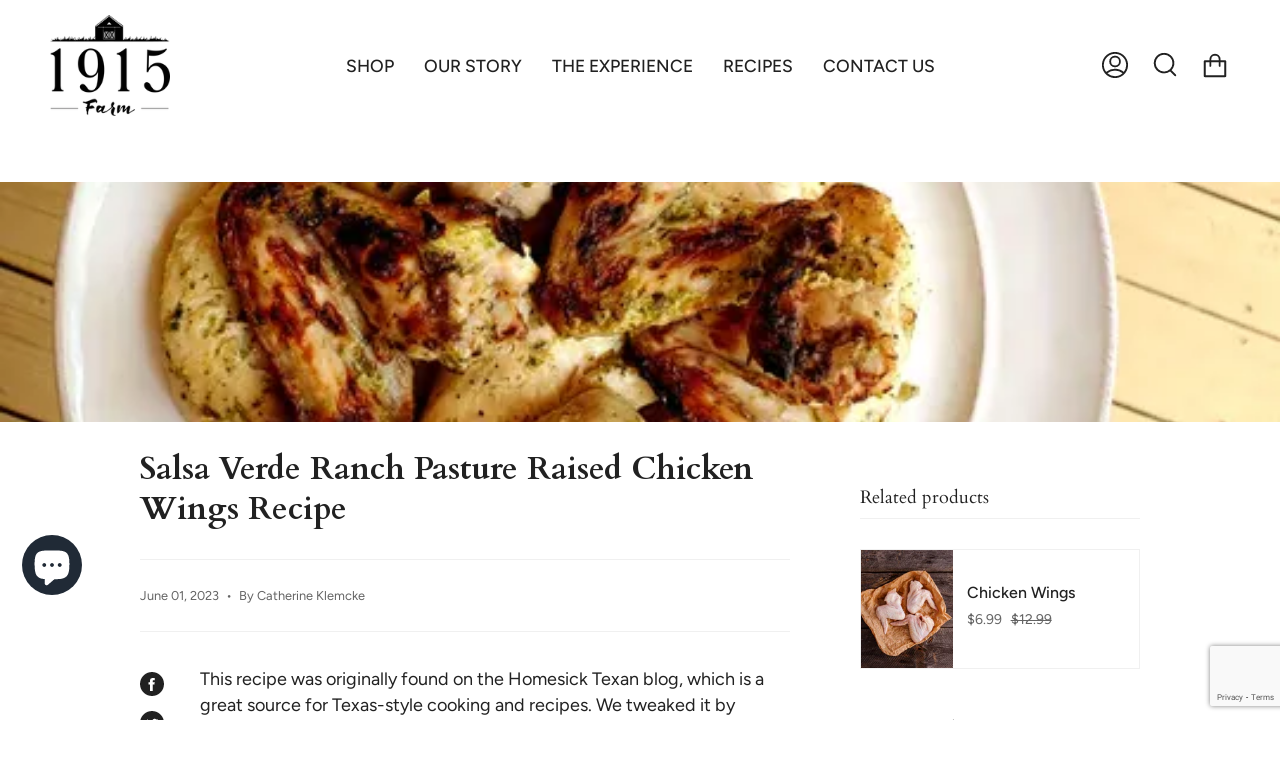

--- FILE ---
content_type: text/html; charset=utf-8
request_url: https://1915farm.com/blogs/pasture-raised-chicken-april/salsa-verde-ranch-pasture-raised-chicken-wings-recipe
body_size: 28734
content:
<!doctype html>
<html class="no-js no-touch supports-no-cookies" lang="en">
<head>
  <meta charset="UTF-8">
  <meta name="viewport" content="width=device-width, initial-scale=1.0">
  <meta name="theme-color" content="#8191a4">
  <link rel="canonical" href="https://1915farm.com/blogs/pasture-raised-chicken-april/salsa-verde-ranch-pasture-raised-chicken-wings-recipe">

  <!-- ======================= Broadcast Theme V3.4.0 ========================= -->

  <link rel="preconnect" href="https://cdn.shopify.com" crossorigin>
  <link rel="preconnect" href="https://fonts.shopify.com" crossorigin>
  <link rel="preconnect" href="https://monorail-edge.shopifysvc.com" crossorigin>

  <link rel="preload" href="//1915farm.com/cdn/shop/t/53/assets/lazysizes.js?v=111431644619468174291760557299" as="script">
  <link rel="preload" href="//1915farm.com/cdn/shop/t/53/assets/vendor.js?v=75888153105046115561760557299" as="script">
  <link rel="preload" href="//1915farm.com/cdn/shop/t/53/assets/theme.js?v=119143377002553442021760557299" as="script">
  <link rel="preload" href="//1915farm.com/cdn/shop/t/53/assets/theme.css?v=5366280817399922421760557299" as="style">

  <!-- Title and description ================================================ -->
  
  <title>
    
    Salsa Verde Ranch Pasture Raised Chicken Wings Recipe
    
    
    
      &ndash; 1915 Farm
    
  </title>

  
    <meta name="description" content="This recipe was originally found on the Homesick Texan blog, which is a great source for Texas-style cooking and recipes. We tweaked it by adding a bit of lime to the sauce, which brightens it up! The sauce is delicious, so feel free to double that recipe. We also recommend seasoning the wings before starting the recip">
  

  <meta property="og:site_name" content="1915 Farm">
<meta property="og:url" content="https://1915farm.com/blogs/pasture-raised-chicken-april/salsa-verde-ranch-pasture-raised-chicken-wings-recipe">
<meta property="og:title" content="Salsa Verde Ranch Pasture Raised Chicken Wings Recipe">
<meta property="og:type" content="article">
<meta property="og:description" content="This recipe was originally found on the Homesick Texan blog, which is a great source for Texas-style cooking and recipes. We tweaked it by adding a bit of lime to the sauce, which brightens it up! The sauce is delicious, so feel free to double that recipe. We also recommend seasoning the wings before starting the recip"><meta property="og:image" content="http://1915farm.com/cdn/shop/articles/20200802_205000_540x_8d1f4498-46ae-4702-94da-0c2e70846e5d.webp?v=1685652968">
  <meta property="og:image:secure_url" content="https://1915farm.com/cdn/shop/articles/20200802_205000_540x_8d1f4498-46ae-4702-94da-0c2e70846e5d.webp?v=1685652968">
  <meta property="og:image:width" content="540">
  <meta property="og:image:height" content="540"><meta name="twitter:card" content="summary_large_image">
<meta name="twitter:title" content="Salsa Verde Ranch Pasture Raised Chicken Wings Recipe">
<meta name="twitter:description" content="This recipe was originally found on the Homesick Texan blog, which is a great source for Texas-style cooking and recipes. We tweaked it by adding a bit of lime to the sauce, which brightens it up! The sauce is delicious, so feel free to double that recipe. We also recommend seasoning the wings before starting the recip">

  <!-- CSS ================================================================== -->

  <link href="//1915farm.com/cdn/shop/t/53/assets/font-settings.css?v=132157221829611399251760557299" rel="stylesheet" type="text/css" media="all" />

  
<style data-shopify>

:root {--scrollbar-width: 0px;


--COLOR-VIDEO-BG: #f2f2f2;


--COLOR-BG: #ffffff;
--COLOR-BG-SECONDARY: #F7F7F7;
--COLOR-BG-RGB: 255, 255, 255;

--COLOR-TEXT-DARK: #000000;
--COLOR-TEXT: #212121;
--COLOR-TEXT-LIGHT: #646464;


/* === Opacity shades of grey ===*/
--COLOR-A5:  rgba(33, 33, 33, 0.05);
--COLOR-A10: rgba(33, 33, 33, 0.1);
--COLOR-A15: rgba(33, 33, 33, 0.15);
--COLOR-A20: rgba(33, 33, 33, 0.2);
--COLOR-A25: rgba(33, 33, 33, 0.25);
--COLOR-A30: rgba(33, 33, 33, 0.3);
--COLOR-A35: rgba(33, 33, 33, 0.35);
--COLOR-A40: rgba(33, 33, 33, 0.4);
--COLOR-A45: rgba(33, 33, 33, 0.45);
--COLOR-A50: rgba(33, 33, 33, 0.5);
--COLOR-A55: rgba(33, 33, 33, 0.55);
--COLOR-A60: rgba(33, 33, 33, 0.6);
--COLOR-A65: rgba(33, 33, 33, 0.65);
--COLOR-A70: rgba(33, 33, 33, 0.7);
--COLOR-A75: rgba(33, 33, 33, 0.75);
--COLOR-A80: rgba(33, 33, 33, 0.8);
--COLOR-A85: rgba(33, 33, 33, 0.85);
--COLOR-A90: rgba(33, 33, 33, 0.9);
--COLOR-A95: rgba(33, 33, 33, 0.95);

--COLOR-BORDER: rgb(240, 240, 240);
--COLOR-BORDER-LIGHT: #f6f6f6;
--COLOR-BORDER-HAIRLINE: #f7f7f7;
--COLOR-BORDER-DARK: #bdbdbd;/* === Bright color ===*/
--COLOR-PRIMARY: #ab8c52;
--COLOR-PRIMARY-HOVER: #806430;
--COLOR-PRIMARY-FADE: rgba(171, 140, 82, 0.05);
--COLOR-PRIMARY-FADE-HOVER: rgba(171, 140, 82, 0.1);--COLOR-PRIMARY-OPPOSITE: #ffffff;


/* === Secondary Color ===*/
--COLOR-SECONDARY: #8191a4;
--COLOR-SECONDARY-HOVER: #506a89;
--COLOR-SECONDARY-FADE: rgba(129, 145, 164, 0.05);
--COLOR-SECONDARY-FADE-HOVER: rgba(129, 145, 164, 0.1);--COLOR-SECONDARY-OPPOSITE: #ffffff;


/* === link Color ===*/
--COLOR-LINK: #212121;
--COLOR-LINK-HOVER: #bcb2a8;
--COLOR-LINK-FADE: rgba(33, 33, 33, 0.05);
--COLOR-LINK-FADE-HOVER: rgba(33, 33, 33, 0.1);--COLOR-LINK-OPPOSITE: #ffffff;


/* === Product grid sale tags ===*/
--COLOR-SALE-BG: #f9dee5;
--COLOR-SALE-TEXT: #af7b88;--COLOR-SALE-TEXT-SECONDARY: #f9dee5;

/* === Product grid badges ===*/
--COLOR-BADGE-BG: #ffffff;
--COLOR-BADGE-TEXT: #212121;

/* === Gray background on Product grid items ===*/--filter-bg: 1.0;/* === Helper colors for form error states ===*/
--COLOR-ERROR: var(--COLOR-PRIMARY);
--COLOR-ERROR-BG: var(--COLOR-PRIMARY-FADE);



  --RADIUS: 0px;
  --RADIUS-SM: 0px;


--COLOR-ANNOUNCEMENT-BG: #ffffff;
--COLOR-ANNOUNCEMENT-TEXT: #ab8c52;
--COLOR-ANNOUNCEMENT-BORDER: #e6ddcb;

--COLOR-HEADER-BG: #ffffff;
--COLOR-HEADER-LINK: #212121;
--COLOR-HEADER-LINK-HOVER: #AB8C52;

--COLOR-MENU-BG: #ffffff;
--COLOR-MENU-BORDER: #ffffff;
--COLOR-MENU-LINK: #212121;
--COLOR-MENU-LINK-HOVER: #AB8C52;
--COLOR-SUBMENU-BG: #ffffff;
--COLOR-SUBMENU-LINK: #212121;
--COLOR-SUBMENU-LINK-HOVER: #AB8C52;
--COLOR-MENU-TRANSPARENT: #ffffff;

--COLOR-FOOTER-BG: #ffffff;
--COLOR-FOOTER-TEXT: #212121;
--COLOR-FOOTER-LINK: #212121;
--COLOR-FOOTER-LINK-HOVER: #212121;
--COLOR-FOOTER-BORDER: #212121;

/* === Default overlay opacity ===*/
--overlay-opacity: 0;

/* === Custom Cursor ===*/

--icon-zoom-in: url( "//1915farm.com/cdn/shop/t/53/assets/icon-zoom-in.svg?v=126996651526054293301760557299" );
--icon-zoom-out: url( "//1915farm.com/cdn/shop/t/53/assets/icon-zoom-out.svg?v=128675709041987423641760557299" );

/* === Typography ===*/
--PRODUCT-GRID-ASPECT-RATIO: 90.0%;
--PRODUCT-GRID-SIZE-PIECE: 9.0;


--FONT-WEIGHT-BODY: 400;
--FONT-WEIGHT-BODY-BOLD: 500;

--FONT-STACK-BODY: Figtree, sans-serif;
--FONT-STYLE-BODY: normal;
--FONT-STYLE-BODY-ITALIC: Liquid error (snippets/css-variables line 238): font_modify can only be used with a font drop;
--FONT-ADJUST-BODY: 1.0;

--FONT-WEIGHT-HEADING: 400;
--FONT-WEIGHT-HEADING-BOLD: 700;

--FONT-STACK-HEADING: Cardo, serif;
--FONT-STYLE-HEADING: normal;
--FONT-STYLE-HEADING-ITALIC: Liquid error (snippets/css-variables line 246): font_modify can only be used with a font drop;
--FONT-ADJUST-HEADING: 1.15;

--FONT-STACK-NAV: Figtree, sans-serif;
--FONT-STYLE-NAV: normal;
--FONT-STYLE-NAV-ITALIC: Liquid error (snippets/css-variables line 251): font_modify can only be used with a font drop;
--FONT-ADJUST-NAV: 1.25;

--FONT-WEIGHT-NAV: 400;
--FONT-WEIGHT-NAV-BOLD: 500;

--FONT-SIZE-BASE: 1.0rem;
--FONT-SIZE-BASE-PERCENT: 1.0;

--ICO-SELECT: url("//1915farm.com/cdn/shop/t/53/assets/ico-select.svg?v=115630813262522069291760557299");

/* === Parallax ===*/
--PARALLAX-STRENGTH-MIN: 120.0%;
--PARALLAX-STRENGTH-MAX: 130.0%;--gutter: 60px;--grid: repeat(4, minmax(0, 1fr));
--grid-tablet: repeat(3, minmax(0, 1fr));
--grid-small: repeat(2, minmax(0, 1fr));
--grid-mobile: repeat(1, minmax(0, 1fr));
--gap: 20px;
}

</style>


  <link href="//1915farm.com/cdn/shop/t/53/assets/theme.css?v=5366280817399922421760557299" rel="stylesheet" type="text/css" media="all" />

  <script>
    if (window.navigator.userAgent.indexOf('MSIE ') > 0 || window.navigator.userAgent.indexOf('Trident/') > 0) {
      document.documentElement.className = document.documentElement.className + ' ie';

      var scripts = document.getElementsByTagName('script')[0];
      var polyfill = document.createElement("script");
      polyfill.defer = true;
      polyfill.src = "//1915farm.com/cdn/shop/t/53/assets/ie11.js?v=144489047535103983231760557299";

      scripts.parentNode.insertBefore(polyfill, scripts);
    } else {
      document.documentElement.className = document.documentElement.className.replace('no-js', 'js');
    }

    window.lazySizesConfig = window.lazySizesConfig || {};
    window.lazySizesConfig.preloadAfterLoad = true;

    let root = '/';
    if (root[root.length - 1] !== '/') {
      root = root + '/';
    }

    window.theme = {
      routes: {
        root: root,
        cart: '/cart',
        cart_add_url: '/cart/add',
        product_recommendations_url: '/recommendations/products',
        search_url: '/search',
        addresses_url: '/account/addresses'
      },
      assets: {
        photoswipe: '//1915farm.com/cdn/shop/t/53/assets/photoswipe.js?v=108660782622152556431760557299',
        smoothscroll: '//1915farm.com/cdn/shop/t/53/assets/smoothscroll.js?v=37906625415260927261760557299',
        swatches: '//1915farm.com/cdn/shop/t/53/assets/swatches.json?v=26351173381197189381760557299',
        base: "//1915farm.com/cdn/shop/t/53/assets/",
        no_image: "//1915farm.com/cdn/shopifycloud/storefront/assets/no-image-2048-a2addb12_1024x.gif",
      },
      strings: {
        addToCart: "Add to cart",
        soldOut: "Sold Out",
        from: "From",
        preOrder: "Pre-order",
        sale: "Sale",
        subscription: "Subscription",
        unavailable: "Unavailable",
        unitPrice: "Unit price",
        unitPriceSeparator: "per",
        resultsFor: "Results for",
        noResultsFor: "No results for",
        shippingCalcSubmitButton: "Calculate shipping",
        shippingCalcSubmitButtonDisabled: "Calculating...",
        selectValue: "Select value",
        selectColor: "Select color",
        oneColor: "color",
        otherColor: "colors",
        upsellAddToCart: "Add",
        free: "Free"
      },
      settings: {
        customerLoggedIn: null ? true : false,
        cartDrawerEnabled: true,
        enableQuickAdd: true,
        enableAnimations: true,
        transparentHeader: false,
        swatchStyle: "circle"
      },
      moneyFormat: false ? "${{amount}} USD" : "${{amount}}",
      moneyWithoutCurrencyFormat: "${{amount}}",
      moneyWithCurrencyFormat: "${{amount}} USD",
      subtotal: 0,
      info: {
        name: 'broadcast'
      },
      version: '3.4.0'
    };

    document.addEventListener('lazyloaded', (e) => {
      const lazyImage = e.target.parentNode;
      if (lazyImage.classList.contains('lazy-image')) {
        lazyImage.style.backgroundImage = 'none';
      }
    });
  </script>

  
    <script src="//1915farm.com/cdn/shopifycloud/storefront/assets/themes_support/shopify_common-5f594365.js" defer="defer"></script>
  

  <!-- Theme Javascript ============================================================== -->
  <script src="//1915farm.com/cdn/shop/t/53/assets/lazysizes.js?v=111431644619468174291760557299" async="async"></script>
  <script src="//1915farm.com/cdn/shop/t/53/assets/vendor.js?v=75888153105046115561760557299" defer="defer"></script>
  <script src="//1915farm.com/cdn/shop/t/53/assets/theme.js?v=119143377002553442021760557299" defer="defer"></script>

  <!-- Shopify app scripts =========================================================== -->

  <script>window.performance && window.performance.mark && window.performance.mark('shopify.content_for_header.start');</script><meta name="facebook-domain-verification" content="6hvra0m3iw4aba9yyop13kwoyigpc9">
<meta name="facebook-domain-verification" content="h1dgot2nxhf4hmnq2eia4npxuuq0t5">
<meta name="google-site-verification" content="toy4hxJboIRdCVEn4qQLZeqymGZUanqWSueth635CV8">
<meta id="shopify-digital-wallet" name="shopify-digital-wallet" content="/24461770816/digital_wallets/dialog">
<meta name="shopify-checkout-api-token" content="fa6af234b5c2e7c37b0f78fb0b63e476">
<meta id="in-context-paypal-metadata" data-shop-id="24461770816" data-venmo-supported="false" data-environment="production" data-locale="en_US" data-paypal-v4="true" data-currency="USD">
<link rel="alternate" type="application/atom+xml" title="Feed" href="/blogs/pasture-raised-chicken-april.atom" />
<script async="async" src="/checkouts/internal/preloads.js?locale=en-US"></script>
<link rel="preconnect" href="https://shop.app" crossorigin="anonymous">
<script async="async" src="https://shop.app/checkouts/internal/preloads.js?locale=en-US&shop_id=24461770816" crossorigin="anonymous"></script>
<script id="apple-pay-shop-capabilities" type="application/json">{"shopId":24461770816,"countryCode":"US","currencyCode":"USD","merchantCapabilities":["supports3DS"],"merchantId":"gid:\/\/shopify\/Shop\/24461770816","merchantName":"1915 Farm","requiredBillingContactFields":["postalAddress","email","phone"],"requiredShippingContactFields":["postalAddress","email","phone"],"shippingType":"shipping","supportedNetworks":["visa","masterCard","amex","discover","elo","jcb"],"total":{"type":"pending","label":"1915 Farm","amount":"1.00"},"shopifyPaymentsEnabled":true,"supportsSubscriptions":true}</script>
<script id="shopify-features" type="application/json">{"accessToken":"fa6af234b5c2e7c37b0f78fb0b63e476","betas":["rich-media-storefront-analytics"],"domain":"1915farm.com","predictiveSearch":true,"shopId":24461770816,"locale":"en"}</script>
<script>var Shopify = Shopify || {};
Shopify.shop = "1915-farm.myshopify.com";
Shopify.locale = "en";
Shopify.currency = {"active":"USD","rate":"1.0"};
Shopify.country = "US";
Shopify.theme = {"name":"[RC only] Copy of live theme","id":155488256242,"schema_name":"Broadcast","schema_version":"3.4.0","theme_store_id":868,"role":"main"};
Shopify.theme.handle = "null";
Shopify.theme.style = {"id":null,"handle":null};
Shopify.cdnHost = "1915farm.com/cdn";
Shopify.routes = Shopify.routes || {};
Shopify.routes.root = "/";</script>
<script type="module">!function(o){(o.Shopify=o.Shopify||{}).modules=!0}(window);</script>
<script>!function(o){function n(){var o=[];function n(){o.push(Array.prototype.slice.apply(arguments))}return n.q=o,n}var t=o.Shopify=o.Shopify||{};t.loadFeatures=n(),t.autoloadFeatures=n()}(window);</script>
<script>
  window.ShopifyPay = window.ShopifyPay || {};
  window.ShopifyPay.apiHost = "shop.app\/pay";
  window.ShopifyPay.redirectState = null;
</script>
<script id="shop-js-analytics" type="application/json">{"pageType":"article"}</script>
<script defer="defer" async type="module" src="//1915farm.com/cdn/shopifycloud/shop-js/modules/v2/client.init-shop-cart-sync_Bc8-qrdt.en.esm.js"></script>
<script defer="defer" async type="module" src="//1915farm.com/cdn/shopifycloud/shop-js/modules/v2/chunk.common_CmNk3qlo.esm.js"></script>
<script type="module">
  await import("//1915farm.com/cdn/shopifycloud/shop-js/modules/v2/client.init-shop-cart-sync_Bc8-qrdt.en.esm.js");
await import("//1915farm.com/cdn/shopifycloud/shop-js/modules/v2/chunk.common_CmNk3qlo.esm.js");

  window.Shopify.SignInWithShop?.initShopCartSync?.({"fedCMEnabled":true,"windoidEnabled":true});

</script>
<script>
  window.Shopify = window.Shopify || {};
  if (!window.Shopify.featureAssets) window.Shopify.featureAssets = {};
  window.Shopify.featureAssets['shop-js'] = {"shop-cart-sync":["modules/v2/client.shop-cart-sync_DOpY4EW0.en.esm.js","modules/v2/chunk.common_CmNk3qlo.esm.js"],"shop-button":["modules/v2/client.shop-button_CI-s0xGZ.en.esm.js","modules/v2/chunk.common_CmNk3qlo.esm.js"],"init-fed-cm":["modules/v2/client.init-fed-cm_D2vsy40D.en.esm.js","modules/v2/chunk.common_CmNk3qlo.esm.js"],"init-windoid":["modules/v2/client.init-windoid_CXNAd0Cm.en.esm.js","modules/v2/chunk.common_CmNk3qlo.esm.js"],"shop-toast-manager":["modules/v2/client.shop-toast-manager_Cx0C6may.en.esm.js","modules/v2/chunk.common_CmNk3qlo.esm.js"],"shop-cash-offers":["modules/v2/client.shop-cash-offers_CL9Nay2h.en.esm.js","modules/v2/chunk.common_CmNk3qlo.esm.js","modules/v2/chunk.modal_CvhjeixQ.esm.js"],"avatar":["modules/v2/client.avatar_BTnouDA3.en.esm.js"],"init-shop-email-lookup-coordinator":["modules/v2/client.init-shop-email-lookup-coordinator_B9mmbKi4.en.esm.js","modules/v2/chunk.common_CmNk3qlo.esm.js"],"init-shop-cart-sync":["modules/v2/client.init-shop-cart-sync_Bc8-qrdt.en.esm.js","modules/v2/chunk.common_CmNk3qlo.esm.js"],"pay-button":["modules/v2/client.pay-button_Bhm3077V.en.esm.js","modules/v2/chunk.common_CmNk3qlo.esm.js"],"init-customer-accounts-sign-up":["modules/v2/client.init-customer-accounts-sign-up_C7zhr03q.en.esm.js","modules/v2/client.shop-login-button_BbMx65lK.en.esm.js","modules/v2/chunk.common_CmNk3qlo.esm.js","modules/v2/chunk.modal_CvhjeixQ.esm.js"],"init-shop-for-new-customer-accounts":["modules/v2/client.init-shop-for-new-customer-accounts_rLbLSDTe.en.esm.js","modules/v2/client.shop-login-button_BbMx65lK.en.esm.js","modules/v2/chunk.common_CmNk3qlo.esm.js","modules/v2/chunk.modal_CvhjeixQ.esm.js"],"checkout-modal":["modules/v2/client.checkout-modal_Fp9GouFF.en.esm.js","modules/v2/chunk.common_CmNk3qlo.esm.js","modules/v2/chunk.modal_CvhjeixQ.esm.js"],"init-customer-accounts":["modules/v2/client.init-customer-accounts_DkVf8Jdu.en.esm.js","modules/v2/client.shop-login-button_BbMx65lK.en.esm.js","modules/v2/chunk.common_CmNk3qlo.esm.js","modules/v2/chunk.modal_CvhjeixQ.esm.js"],"shop-login-button":["modules/v2/client.shop-login-button_BbMx65lK.en.esm.js","modules/v2/chunk.common_CmNk3qlo.esm.js","modules/v2/chunk.modal_CvhjeixQ.esm.js"],"shop-login":["modules/v2/client.shop-login_B9KWmZaW.en.esm.js","modules/v2/chunk.common_CmNk3qlo.esm.js","modules/v2/chunk.modal_CvhjeixQ.esm.js"],"shop-follow-button":["modules/v2/client.shop-follow-button_B-omSWeu.en.esm.js","modules/v2/chunk.common_CmNk3qlo.esm.js","modules/v2/chunk.modal_CvhjeixQ.esm.js"],"lead-capture":["modules/v2/client.lead-capture_DZQFWrYz.en.esm.js","modules/v2/chunk.common_CmNk3qlo.esm.js","modules/v2/chunk.modal_CvhjeixQ.esm.js"],"payment-terms":["modules/v2/client.payment-terms_Bl_bs7GP.en.esm.js","modules/v2/chunk.common_CmNk3qlo.esm.js","modules/v2/chunk.modal_CvhjeixQ.esm.js"]};
</script>
<script>(function() {
  var isLoaded = false;
  function asyncLoad() {
    if (isLoaded) return;
    isLoaded = true;
    var urls = ["https:\/\/cdn.verifypass.com\/seller\/launcher.js?shop=1915-farm.myshopify.com","https:\/\/static.klaviyo.com\/onsite\/js\/RLZEMv\/klaviyo.js?company_id=RLZEMv\u0026shop=1915-farm.myshopify.com"];
    for (var i = 0; i < urls.length; i++) {
      var s = document.createElement('script');
      s.type = 'text/javascript';
      s.async = true;
      s.src = urls[i];
      var x = document.getElementsByTagName('script')[0];
      x.parentNode.insertBefore(s, x);
    }
  };
  if(window.attachEvent) {
    window.attachEvent('onload', asyncLoad);
  } else {
    window.addEventListener('load', asyncLoad, false);
  }
})();</script>
<script id="__st">var __st={"a":24461770816,"offset":-21600,"reqid":"9bd172be-85f3-481b-bd22-6b28eea86da3-1762121080","pageurl":"1915farm.com\/blogs\/pasture-raised-chicken-april\/salsa-verde-ranch-pasture-raised-chicken-wings-recipe","s":"articles-588786729202","u":"753997061aaf","p":"article","rtyp":"article","rid":588786729202};</script>
<script>window.ShopifyPaypalV4VisibilityTracking = true;</script>
<script id="captcha-bootstrap">!function(){'use strict';const t='contact',e='account',n='new_comment',o=[[t,t],['blogs',n],['comments',n],[t,'customer']],c=[[e,'customer_login'],[e,'guest_login'],[e,'recover_customer_password'],[e,'create_customer']],r=t=>t.map((([t,e])=>`form[action*='/${t}']:not([data-nocaptcha='true']) input[name='form_type'][value='${e}']`)).join(','),a=t=>()=>t?[...document.querySelectorAll(t)].map((t=>t.form)):[];function s(){const t=[...o],e=r(t);return a(e)}const i='password',u='form_key',d=['recaptcha-v3-token','g-recaptcha-response','h-captcha-response',i],f=()=>{try{return window.sessionStorage}catch{return}},m='__shopify_v',_=t=>t.elements[u];function p(t,e,n=!1){try{const o=window.sessionStorage,c=JSON.parse(o.getItem(e)),{data:r}=function(t){const{data:e,action:n}=t;return t[m]||n?{data:e,action:n}:{data:t,action:n}}(c);for(const[e,n]of Object.entries(r))t.elements[e]&&(t.elements[e].value=n);n&&o.removeItem(e)}catch(o){console.error('form repopulation failed',{error:o})}}const l='form_type',E='cptcha';function T(t){t.dataset[E]=!0}const w=window,h=w.document,L='Shopify',v='ce_forms',y='captcha';let A=!1;((t,e)=>{const n=(g='f06e6c50-85a8-45c8-87d0-21a2b65856fe',I='https://cdn.shopify.com/shopifycloud/storefront-forms-hcaptcha/ce_storefront_forms_captcha_hcaptcha.v1.5.2.iife.js',D={infoText:'Protected by hCaptcha',privacyText:'Privacy',termsText:'Terms'},(t,e,n)=>{const o=w[L][v],c=o.bindForm;if(c)return c(t,g,e,D).then(n);var r;o.q.push([[t,g,e,D],n]),r=I,A||(h.body.append(Object.assign(h.createElement('script'),{id:'captcha-provider',async:!0,src:r})),A=!0)});var g,I,D;w[L]=w[L]||{},w[L][v]=w[L][v]||{},w[L][v].q=[],w[L][y]=w[L][y]||{},w[L][y].protect=function(t,e){n(t,void 0,e),T(t)},Object.freeze(w[L][y]),function(t,e,n,w,h,L){const[v,y,A,g]=function(t,e,n){const i=e?o:[],u=t?c:[],d=[...i,...u],f=r(d),m=r(i),_=r(d.filter((([t,e])=>n.includes(e))));return[a(f),a(m),a(_),s()]}(w,h,L),I=t=>{const e=t.target;return e instanceof HTMLFormElement?e:e&&e.form},D=t=>v().includes(t);t.addEventListener('submit',(t=>{const e=I(t);if(!e)return;const n=D(e)&&!e.dataset.hcaptchaBound&&!e.dataset.recaptchaBound,o=_(e),c=g().includes(e)&&(!o||!o.value);(n||c)&&t.preventDefault(),c&&!n&&(function(t){try{if(!f())return;!function(t){const e=f();if(!e)return;const n=_(t);if(!n)return;const o=n.value;o&&e.removeItem(o)}(t);const e=Array.from(Array(32),(()=>Math.random().toString(36)[2])).join('');!function(t,e){_(t)||t.append(Object.assign(document.createElement('input'),{type:'hidden',name:u})),t.elements[u].value=e}(t,e),function(t,e){const n=f();if(!n)return;const o=[...t.querySelectorAll(`input[type='${i}']`)].map((({name:t})=>t)),c=[...d,...o],r={};for(const[a,s]of new FormData(t).entries())c.includes(a)||(r[a]=s);n.setItem(e,JSON.stringify({[m]:1,action:t.action,data:r}))}(t,e)}catch(e){console.error('failed to persist form',e)}}(e),e.submit())}));const S=(t,e)=>{t&&!t.dataset[E]&&(n(t,e.some((e=>e===t))),T(t))};for(const o of['focusin','change'])t.addEventListener(o,(t=>{const e=I(t);D(e)&&S(e,y())}));const B=e.get('form_key'),M=e.get(l),P=B&&M;t.addEventListener('DOMContentLoaded',(()=>{const t=y();if(P)for(const e of t)e.elements[l].value===M&&p(e,B);[...new Set([...A(),...v().filter((t=>'true'===t.dataset.shopifyCaptcha))])].forEach((e=>S(e,t)))}))}(h,new URLSearchParams(w.location.search),n,t,e,['guest_login'])})(!0,!0)}();</script>
<script integrity="sha256-52AcMU7V7pcBOXWImdc/TAGTFKeNjmkeM1Pvks/DTgc=" data-source-attribution="shopify.loadfeatures" defer="defer" src="//1915farm.com/cdn/shopifycloud/storefront/assets/storefront/load_feature-81c60534.js" crossorigin="anonymous"></script>
<script crossorigin="anonymous" defer="defer" src="//1915farm.com/cdn/shopifycloud/storefront/assets/shopify_pay/storefront-65b4c6d7.js?v=20250812"></script>
<script data-source-attribution="shopify.dynamic_checkout.dynamic.init">var Shopify=Shopify||{};Shopify.PaymentButton=Shopify.PaymentButton||{isStorefrontPortableWallets:!0,init:function(){window.Shopify.PaymentButton.init=function(){};var t=document.createElement("script");t.src="https://1915farm.com/cdn/shopifycloud/portable-wallets/latest/portable-wallets.en.js",t.type="module",document.head.appendChild(t)}};
</script>
<script data-source-attribution="shopify.dynamic_checkout.buyer_consent">
  function portableWalletsHideBuyerConsent(e){var t=document.getElementById("shopify-buyer-consent"),n=document.getElementById("shopify-subscription-policy-button");t&&n&&(t.classList.add("hidden"),t.setAttribute("aria-hidden","true"),n.removeEventListener("click",e))}function portableWalletsShowBuyerConsent(e){var t=document.getElementById("shopify-buyer-consent"),n=document.getElementById("shopify-subscription-policy-button");t&&n&&(t.classList.remove("hidden"),t.removeAttribute("aria-hidden"),n.addEventListener("click",e))}window.Shopify?.PaymentButton&&(window.Shopify.PaymentButton.hideBuyerConsent=portableWalletsHideBuyerConsent,window.Shopify.PaymentButton.showBuyerConsent=portableWalletsShowBuyerConsent);
</script>
<script data-source-attribution="shopify.dynamic_checkout.cart.bootstrap">document.addEventListener("DOMContentLoaded",(function(){function t(){return document.querySelector("shopify-accelerated-checkout-cart, shopify-accelerated-checkout")}if(t())Shopify.PaymentButton.init();else{new MutationObserver((function(e,n){t()&&(Shopify.PaymentButton.init(),n.disconnect())})).observe(document.body,{childList:!0,subtree:!0})}}));
</script>
<link id="shopify-accelerated-checkout-styles" rel="stylesheet" media="screen" href="https://1915farm.com/cdn/shopifycloud/portable-wallets/latest/accelerated-checkout-backwards-compat.css" crossorigin="anonymous">
<style id="shopify-accelerated-checkout-cart">
        #shopify-buyer-consent {
  margin-top: 1em;
  display: inline-block;
  width: 100%;
}

#shopify-buyer-consent.hidden {
  display: none;
}

#shopify-subscription-policy-button {
  background: none;
  border: none;
  padding: 0;
  text-decoration: underline;
  font-size: inherit;
  cursor: pointer;
}

#shopify-subscription-policy-button::before {
  box-shadow: none;
}

      </style>

<script>window.performance && window.performance.mark && window.performance.mark('shopify.content_for_header.end');</script>


<script type="text/javascript">
    (function(c,l,a,r,i,t,y){
        c[a]=c[a]||function(){(c[a].q=c[a].q||[]).push(arguments)};
        t=l.createElement(r);t.async=1;t.src="https://www.clarity.ms/tag/"+i;
        y=l.getElementsByTagName(r)[0];y.parentNode.insertBefore(t,y);
    })(window, document, "clarity", "script", "dygtrb1s4n");
</script>
<!-- BEGIN app block: shopify://apps/minmaxify-order-limits/blocks/app-embed-block/3acfba32-89f3-4377-ae20-cbb9abc48475 --><script type="text/javascript" src="https://limits.minmaxify.com/1915-farm.myshopify.com?v=137a&r=20250804174948"></script>

<!-- END app block --><script src="https://cdn.shopify.com/extensions/7bc9bb47-adfa-4267-963e-cadee5096caf/inbox-1252/assets/inbox-chat-loader.js" type="text/javascript" defer="defer"></script>
<link href="https://monorail-edge.shopifysvc.com" rel="dns-prefetch">
<script>(function(){if ("sendBeacon" in navigator && "performance" in window) {try {var session_token_from_headers = performance.getEntriesByType('navigation')[0].serverTiming.find(x => x.name == '_s').description;} catch {var session_token_from_headers = undefined;}var session_cookie_matches = document.cookie.match(/_shopify_s=([^;]*)/);var session_token_from_cookie = session_cookie_matches && session_cookie_matches.length === 2 ? session_cookie_matches[1] : "";var session_token = session_token_from_headers || session_token_from_cookie || "";function handle_abandonment_event(e) {var entries = performance.getEntries().filter(function(entry) {return /monorail-edge.shopifysvc.com/.test(entry.name);});if (!window.abandonment_tracked && entries.length === 0) {window.abandonment_tracked = true;var currentMs = Date.now();var navigation_start = performance.timing.navigationStart;var payload = {shop_id: 24461770816,url: window.location.href,navigation_start,duration: currentMs - navigation_start,session_token,page_type: "article"};window.navigator.sendBeacon("https://monorail-edge.shopifysvc.com/v1/produce", JSON.stringify({schema_id: "online_store_buyer_site_abandonment/1.1",payload: payload,metadata: {event_created_at_ms: currentMs,event_sent_at_ms: currentMs}}));}}window.addEventListener('pagehide', handle_abandonment_event);}}());</script>
<script id="web-pixels-manager-setup">(function e(e,d,r,n,o){if(void 0===o&&(o={}),!Boolean(null===(a=null===(i=window.Shopify)||void 0===i?void 0:i.analytics)||void 0===a?void 0:a.replayQueue)){var i,a;window.Shopify=window.Shopify||{};var t=window.Shopify;t.analytics=t.analytics||{};var s=t.analytics;s.replayQueue=[],s.publish=function(e,d,r){return s.replayQueue.push([e,d,r]),!0};try{self.performance.mark("wpm:start")}catch(e){}var l=function(){var e={modern:/Edge?\/(1{2}[4-9]|1[2-9]\d|[2-9]\d{2}|\d{4,})\.\d+(\.\d+|)|Firefox\/(1{2}[4-9]|1[2-9]\d|[2-9]\d{2}|\d{4,})\.\d+(\.\d+|)|Chrom(ium|e)\/(9{2}|\d{3,})\.\d+(\.\d+|)|(Maci|X1{2}).+ Version\/(15\.\d+|(1[6-9]|[2-9]\d|\d{3,})\.\d+)([,.]\d+|)( \(\w+\)|)( Mobile\/\w+|) Safari\/|Chrome.+OPR\/(9{2}|\d{3,})\.\d+\.\d+|(CPU[ +]OS|iPhone[ +]OS|CPU[ +]iPhone|CPU IPhone OS|CPU iPad OS)[ +]+(15[._]\d+|(1[6-9]|[2-9]\d|\d{3,})[._]\d+)([._]\d+|)|Android:?[ /-](13[3-9]|1[4-9]\d|[2-9]\d{2}|\d{4,})(\.\d+|)(\.\d+|)|Android.+Firefox\/(13[5-9]|1[4-9]\d|[2-9]\d{2}|\d{4,})\.\d+(\.\d+|)|Android.+Chrom(ium|e)\/(13[3-9]|1[4-9]\d|[2-9]\d{2}|\d{4,})\.\d+(\.\d+|)|SamsungBrowser\/([2-9]\d|\d{3,})\.\d+/,legacy:/Edge?\/(1[6-9]|[2-9]\d|\d{3,})\.\d+(\.\d+|)|Firefox\/(5[4-9]|[6-9]\d|\d{3,})\.\d+(\.\d+|)|Chrom(ium|e)\/(5[1-9]|[6-9]\d|\d{3,})\.\d+(\.\d+|)([\d.]+$|.*Safari\/(?![\d.]+ Edge\/[\d.]+$))|(Maci|X1{2}).+ Version\/(10\.\d+|(1[1-9]|[2-9]\d|\d{3,})\.\d+)([,.]\d+|)( \(\w+\)|)( Mobile\/\w+|) Safari\/|Chrome.+OPR\/(3[89]|[4-9]\d|\d{3,})\.\d+\.\d+|(CPU[ +]OS|iPhone[ +]OS|CPU[ +]iPhone|CPU IPhone OS|CPU iPad OS)[ +]+(10[._]\d+|(1[1-9]|[2-9]\d|\d{3,})[._]\d+)([._]\d+|)|Android:?[ /-](13[3-9]|1[4-9]\d|[2-9]\d{2}|\d{4,})(\.\d+|)(\.\d+|)|Mobile Safari.+OPR\/([89]\d|\d{3,})\.\d+\.\d+|Android.+Firefox\/(13[5-9]|1[4-9]\d|[2-9]\d{2}|\d{4,})\.\d+(\.\d+|)|Android.+Chrom(ium|e)\/(13[3-9]|1[4-9]\d|[2-9]\d{2}|\d{4,})\.\d+(\.\d+|)|Android.+(UC? ?Browser|UCWEB|U3)[ /]?(15\.([5-9]|\d{2,})|(1[6-9]|[2-9]\d|\d{3,})\.\d+)\.\d+|SamsungBrowser\/(5\.\d+|([6-9]|\d{2,})\.\d+)|Android.+MQ{2}Browser\/(14(\.(9|\d{2,})|)|(1[5-9]|[2-9]\d|\d{3,})(\.\d+|))(\.\d+|)|K[Aa][Ii]OS\/(3\.\d+|([4-9]|\d{2,})\.\d+)(\.\d+|)/},d=e.modern,r=e.legacy,n=navigator.userAgent;return n.match(d)?"modern":n.match(r)?"legacy":"unknown"}(),u="modern"===l?"modern":"legacy",c=(null!=n?n:{modern:"",legacy:""})[u],f=function(e){return[e.baseUrl,"/wpm","/b",e.hashVersion,"modern"===e.buildTarget?"m":"l",".js"].join("")}({baseUrl:d,hashVersion:r,buildTarget:u}),m=function(e){var d=e.version,r=e.bundleTarget,n=e.surface,o=e.pageUrl,i=e.monorailEndpoint;return{emit:function(e){var a=e.status,t=e.errorMsg,s=(new Date).getTime(),l=JSON.stringify({metadata:{event_sent_at_ms:s},events:[{schema_id:"web_pixels_manager_load/3.1",payload:{version:d,bundle_target:r,page_url:o,status:a,surface:n,error_msg:t},metadata:{event_created_at_ms:s}}]});if(!i)return console&&console.warn&&console.warn("[Web Pixels Manager] No Monorail endpoint provided, skipping logging."),!1;try{return self.navigator.sendBeacon.bind(self.navigator)(i,l)}catch(e){}var u=new XMLHttpRequest;try{return u.open("POST",i,!0),u.setRequestHeader("Content-Type","text/plain"),u.send(l),!0}catch(e){return console&&console.warn&&console.warn("[Web Pixels Manager] Got an unhandled error while logging to Monorail."),!1}}}}({version:r,bundleTarget:l,surface:e.surface,pageUrl:self.location.href,monorailEndpoint:e.monorailEndpoint});try{o.browserTarget=l,function(e){var d=e.src,r=e.async,n=void 0===r||r,o=e.onload,i=e.onerror,a=e.sri,t=e.scriptDataAttributes,s=void 0===t?{}:t,l=document.createElement("script"),u=document.querySelector("head"),c=document.querySelector("body");if(l.async=n,l.src=d,a&&(l.integrity=a,l.crossOrigin="anonymous"),s)for(var f in s)if(Object.prototype.hasOwnProperty.call(s,f))try{l.dataset[f]=s[f]}catch(e){}if(o&&l.addEventListener("load",o),i&&l.addEventListener("error",i),u)u.appendChild(l);else{if(!c)throw new Error("Did not find a head or body element to append the script");c.appendChild(l)}}({src:f,async:!0,onload:function(){if(!function(){var e,d;return Boolean(null===(d=null===(e=window.Shopify)||void 0===e?void 0:e.analytics)||void 0===d?void 0:d.initialized)}()){var d=window.webPixelsManager.init(e)||void 0;if(d){var r=window.Shopify.analytics;r.replayQueue.forEach((function(e){var r=e[0],n=e[1],o=e[2];d.publishCustomEvent(r,n,o)})),r.replayQueue=[],r.publish=d.publishCustomEvent,r.visitor=d.visitor,r.initialized=!0}}},onerror:function(){return m.emit({status:"failed",errorMsg:"".concat(f," has failed to load")})},sri:function(e){var d=/^sha384-[A-Za-z0-9+/=]+$/;return"string"==typeof e&&d.test(e)}(c)?c:"",scriptDataAttributes:o}),m.emit({status:"loading"})}catch(e){m.emit({status:"failed",errorMsg:(null==e?void 0:e.message)||"Unknown error"})}}})({shopId: 24461770816,storefrontBaseUrl: "https://1915farm.com",extensionsBaseUrl: "https://extensions.shopifycdn.com/cdn/shopifycloud/web-pixels-manager",monorailEndpoint: "https://monorail-edge.shopifysvc.com/unstable/produce_batch",surface: "storefront-renderer",enabledBetaFlags: ["2dca8a86"],webPixelsConfigList: [{"id":"719126770","configuration":"{\"publicKey\":\"pub_8e101bc1a8956e7248b2\",\"apiUrl\":\"https:\\\/\\\/tracking.refersion.com\"}","eventPayloadVersion":"v1","runtimeContext":"STRICT","scriptVersion":"fc613ead769f4216105c8d0d9fdf5adb","type":"APP","apiClientId":147004,"privacyPurposes":["ANALYTICS","SALE_OF_DATA"],"dataSharingAdjustments":{"protectedCustomerApprovalScopes":["read_customer_email","read_customer_name","read_customer_personal_data"]}},{"id":"475234546","configuration":"{\"config\":\"{\\\"pixel_id\\\":\\\"G-7GW9RVXZQ7\\\",\\\"target_country\\\":\\\"US\\\",\\\"gtag_events\\\":[{\\\"type\\\":\\\"search\\\",\\\"action_label\\\":[\\\"G-7GW9RVXZQ7\\\",\\\"AW-714301340\\\/XXyVCL_ju9kDEJy_zdQC\\\"]},{\\\"type\\\":\\\"begin_checkout\\\",\\\"action_label\\\":[\\\"G-7GW9RVXZQ7\\\",\\\"AW-714301340\\\/kI8lCLzju9kDEJy_zdQC\\\"]},{\\\"type\\\":\\\"view_item\\\",\\\"action_label\\\":[\\\"G-7GW9RVXZQ7\\\",\\\"AW-714301340\\\/SN3sCLbju9kDEJy_zdQC\\\",\\\"MC-LZ3DYV62DL\\\"]},{\\\"type\\\":\\\"purchase\\\",\\\"action_label\\\":[\\\"G-7GW9RVXZQ7\\\",\\\"AW-714301340\\\/H8BFCLPju9kDEJy_zdQC\\\",\\\"MC-LZ3DYV62DL\\\"]},{\\\"type\\\":\\\"page_view\\\",\\\"action_label\\\":[\\\"G-7GW9RVXZQ7\\\",\\\"AW-714301340\\\/W_ZkCLDju9kDEJy_zdQC\\\",\\\"MC-LZ3DYV62DL\\\"]},{\\\"type\\\":\\\"add_payment_info\\\",\\\"action_label\\\":[\\\"G-7GW9RVXZQ7\\\",\\\"AW-714301340\\\/pak9CMLju9kDEJy_zdQC\\\"]},{\\\"type\\\":\\\"add_to_cart\\\",\\\"action_label\\\":[\\\"G-7GW9RVXZQ7\\\",\\\"AW-714301340\\\/YwcWCLnju9kDEJy_zdQC\\\"]}],\\\"enable_monitoring_mode\\\":false}\"}","eventPayloadVersion":"v1","runtimeContext":"OPEN","scriptVersion":"b2a88bafab3e21179ed38636efcd8a93","type":"APP","apiClientId":1780363,"privacyPurposes":[],"dataSharingAdjustments":{"protectedCustomerApprovalScopes":["read_customer_address","read_customer_email","read_customer_name","read_customer_personal_data","read_customer_phone"]}},{"id":"shopify-app-pixel","configuration":"{}","eventPayloadVersion":"v1","runtimeContext":"STRICT","scriptVersion":"0450","apiClientId":"shopify-pixel","type":"APP","privacyPurposes":["ANALYTICS","MARKETING"]},{"id":"shopify-custom-pixel","eventPayloadVersion":"v1","runtimeContext":"LAX","scriptVersion":"0450","apiClientId":"shopify-pixel","type":"CUSTOM","privacyPurposes":["ANALYTICS","MARKETING"]}],isMerchantRequest: false,initData: {"shop":{"name":"1915 Farm","paymentSettings":{"currencyCode":"USD"},"myshopifyDomain":"1915-farm.myshopify.com","countryCode":"US","storefrontUrl":"https:\/\/1915farm.com"},"customer":null,"cart":null,"checkout":null,"productVariants":[],"purchasingCompany":null},},"https://1915farm.com/cdn","5303c62bw494ab25dp0d72f2dcm48e21f5a",{"modern":"","legacy":""},{"shopId":"24461770816","storefrontBaseUrl":"https:\/\/1915farm.com","extensionBaseUrl":"https:\/\/extensions.shopifycdn.com\/cdn\/shopifycloud\/web-pixels-manager","surface":"storefront-renderer","enabledBetaFlags":"[\"2dca8a86\"]","isMerchantRequest":"false","hashVersion":"5303c62bw494ab25dp0d72f2dcm48e21f5a","publish":"custom","events":"[[\"page_viewed\",{}]]"});</script><script>
  window.ShopifyAnalytics = window.ShopifyAnalytics || {};
  window.ShopifyAnalytics.meta = window.ShopifyAnalytics.meta || {};
  window.ShopifyAnalytics.meta.currency = 'USD';
  var meta = {"page":{"pageType":"article","resourceType":"article","resourceId":588786729202}};
  for (var attr in meta) {
    window.ShopifyAnalytics.meta[attr] = meta[attr];
  }
</script>
<script class="analytics">
  (function () {
    var customDocumentWrite = function(content) {
      var jquery = null;

      if (window.jQuery) {
        jquery = window.jQuery;
      } else if (window.Checkout && window.Checkout.$) {
        jquery = window.Checkout.$;
      }

      if (jquery) {
        jquery('body').append(content);
      }
    };

    var hasLoggedConversion = function(token) {
      if (token) {
        return document.cookie.indexOf('loggedConversion=' + token) !== -1;
      }
      return false;
    }

    var setCookieIfConversion = function(token) {
      if (token) {
        var twoMonthsFromNow = new Date(Date.now());
        twoMonthsFromNow.setMonth(twoMonthsFromNow.getMonth() + 2);

        document.cookie = 'loggedConversion=' + token + '; expires=' + twoMonthsFromNow;
      }
    }

    var trekkie = window.ShopifyAnalytics.lib = window.trekkie = window.trekkie || [];
    if (trekkie.integrations) {
      return;
    }
    trekkie.methods = [
      'identify',
      'page',
      'ready',
      'track',
      'trackForm',
      'trackLink'
    ];
    trekkie.factory = function(method) {
      return function() {
        var args = Array.prototype.slice.call(arguments);
        args.unshift(method);
        trekkie.push(args);
        return trekkie;
      };
    };
    for (var i = 0; i < trekkie.methods.length; i++) {
      var key = trekkie.methods[i];
      trekkie[key] = trekkie.factory(key);
    }
    trekkie.load = function(config) {
      trekkie.config = config || {};
      trekkie.config.initialDocumentCookie = document.cookie;
      var first = document.getElementsByTagName('script')[0];
      var script = document.createElement('script');
      script.type = 'text/javascript';
      script.onerror = function(e) {
        var scriptFallback = document.createElement('script');
        scriptFallback.type = 'text/javascript';
        scriptFallback.onerror = function(error) {
                var Monorail = {
      produce: function produce(monorailDomain, schemaId, payload) {
        var currentMs = new Date().getTime();
        var event = {
          schema_id: schemaId,
          payload: payload,
          metadata: {
            event_created_at_ms: currentMs,
            event_sent_at_ms: currentMs
          }
        };
        return Monorail.sendRequest("https://" + monorailDomain + "/v1/produce", JSON.stringify(event));
      },
      sendRequest: function sendRequest(endpointUrl, payload) {
        // Try the sendBeacon API
        if (window && window.navigator && typeof window.navigator.sendBeacon === 'function' && typeof window.Blob === 'function' && !Monorail.isIos12()) {
          var blobData = new window.Blob([payload], {
            type: 'text/plain'
          });

          if (window.navigator.sendBeacon(endpointUrl, blobData)) {
            return true;
          } // sendBeacon was not successful

        } // XHR beacon

        var xhr = new XMLHttpRequest();

        try {
          xhr.open('POST', endpointUrl);
          xhr.setRequestHeader('Content-Type', 'text/plain');
          xhr.send(payload);
        } catch (e) {
          console.log(e);
        }

        return false;
      },
      isIos12: function isIos12() {
        return window.navigator.userAgent.lastIndexOf('iPhone; CPU iPhone OS 12_') !== -1 || window.navigator.userAgent.lastIndexOf('iPad; CPU OS 12_') !== -1;
      }
    };
    Monorail.produce('monorail-edge.shopifysvc.com',
      'trekkie_storefront_load_errors/1.1',
      {shop_id: 24461770816,
      theme_id: 155488256242,
      app_name: "storefront",
      context_url: window.location.href,
      source_url: "//1915farm.com/cdn/s/trekkie.storefront.5ad93876886aa0a32f5bade9f25632a26c6f183a.min.js"});

        };
        scriptFallback.async = true;
        scriptFallback.src = '//1915farm.com/cdn/s/trekkie.storefront.5ad93876886aa0a32f5bade9f25632a26c6f183a.min.js';
        first.parentNode.insertBefore(scriptFallback, first);
      };
      script.async = true;
      script.src = '//1915farm.com/cdn/s/trekkie.storefront.5ad93876886aa0a32f5bade9f25632a26c6f183a.min.js';
      first.parentNode.insertBefore(script, first);
    };
    trekkie.load(
      {"Trekkie":{"appName":"storefront","development":false,"defaultAttributes":{"shopId":24461770816,"isMerchantRequest":null,"themeId":155488256242,"themeCityHash":"12174664226191679614","contentLanguage":"en","currency":"USD","eventMetadataId":"ce957163-cacc-41b4-b9bb-a894af5dbf67"},"isServerSideCookieWritingEnabled":true,"monorailRegion":"shop_domain","enabledBetaFlags":["f0df213a"]},"Session Attribution":{},"S2S":{"facebookCapiEnabled":true,"source":"trekkie-storefront-renderer","apiClientId":580111}}
    );

    var loaded = false;
    trekkie.ready(function() {
      if (loaded) return;
      loaded = true;

      window.ShopifyAnalytics.lib = window.trekkie;

      var originalDocumentWrite = document.write;
      document.write = customDocumentWrite;
      try { window.ShopifyAnalytics.merchantGoogleAnalytics.call(this); } catch(error) {};
      document.write = originalDocumentWrite;

      window.ShopifyAnalytics.lib.page(null,{"pageType":"article","resourceType":"article","resourceId":588786729202,"shopifyEmitted":true});

      var match = window.location.pathname.match(/checkouts\/(.+)\/(thank_you|post_purchase)/)
      var token = match? match[1]: undefined;
      if (!hasLoggedConversion(token)) {
        setCookieIfConversion(token);
        
      }
    });


        var eventsListenerScript = document.createElement('script');
        eventsListenerScript.async = true;
        eventsListenerScript.src = "//1915farm.com/cdn/shopifycloud/storefront/assets/shop_events_listener-b8f524ab.js";
        document.getElementsByTagName('head')[0].appendChild(eventsListenerScript);

})();</script>
  <script>
  if (!window.ga || (window.ga && typeof window.ga !== 'function')) {
    window.ga = function ga() {
      (window.ga.q = window.ga.q || []).push(arguments);
      if (window.Shopify && window.Shopify.analytics && typeof window.Shopify.analytics.publish === 'function') {
        window.Shopify.analytics.publish("ga_stub_called", {}, {sendTo: "google_osp_migration"});
      }
      console.error("Shopify's Google Analytics stub called with:", Array.from(arguments), "\nSee https://help.shopify.com/manual/promoting-marketing/pixels/pixel-migration#google for more information.");
    };
    if (window.Shopify && window.Shopify.analytics && typeof window.Shopify.analytics.publish === 'function') {
      window.Shopify.analytics.publish("ga_stub_initialized", {}, {sendTo: "google_osp_migration"});
    }
  }
</script>
<script
  defer
  src="https://1915farm.com/cdn/shopifycloud/perf-kit/shopify-perf-kit-2.1.1.min.js"
  data-application="storefront-renderer"
  data-shop-id="24461770816"
  data-render-region="gcp-us-central1"
  data-page-type="article"
  data-theme-instance-id="155488256242"
  data-theme-name="Broadcast"
  data-theme-version="3.4.0"
  data-monorail-region="shop_domain"
  data-resource-timing-sampling-rate="10"
  data-shs="true"
  data-shs-beacon="true"
  data-shs-export-with-fetch="true"
  data-shs-logs-sample-rate="1"
></script>
</head>

<body id="salsa-verde-ranch-pasture-raised-chicken-wings-recipe" class="template-article show-button-animation aos-initialized" data-animations="true"><a class="in-page-link visually-hidden skip-link" data-skip-content href="#MainContent">Skip to content</a>

  <div class="container" data-site-container>
    <div id="shopify-section-announcement" class="shopify-section"><style data-shopify>#Announcement--announcement {
    --PT: px;
    --PB: px;--bg: #f7f7f7;--text: #545454;}</style><div id="Announcement--announcement"
  class="announcement__wrapper announcement__wrapper--top"
  data-announcement-wrapper
  data-section-id="announcement"
  data-section-type="announcement"><div class="announcement__bar announcement__bar--error">
      <div class="announcement__message">
        <div class="announcement__text">
          <span class="announcement__main">This site has limited support for your browser. We recommend switching to Edge, Chrome, Safari, or Firefox.</span>
        </div>
      </div>
    </div></div>
</div>
    <div id="shopify-section-header" class="shopify-section"><style data-shopify>:root {
    --menu-height: calc(130px);
  }.header__logo__link::before { padding-bottom: 83.87434554973822%; }</style><div class="header__wrapper"
  data-header-wrapper
  data-header-transparent="false"
  
  data-header-style="logo_beside"
  data-section-id="header"
  data-section-type="header">

  <header class="theme__header header__icons--modern header__icons--size-large" role="banner" data-header-height>
    <div>
      <div class="header__mobile">
        <div class="header__mobile__left">
    <div class="header__mobile__button">
      <button class="header__mobile__hamburger"
        data-drawer-toggle="hamburger"
        aria-label="Show menu"
        aria-haspopup="true"
        aria-expanded="false"
        aria-controls="header-menu"><div class="hamburger__lines">
            <span></span>
            <span></span>
            <span></span>
          </div></button>
    </div><div class="header__mobile__button">
        <a href="/search" class="navlink" data-popdown-toggle="search-popdown" data-focus-element><!-- /snippets/social-icon.liquid -->


<svg aria-hidden="true" focusable="false" role="presentation" class="icon icon-modern-search" viewBox="0 0 30 30"><path d="M14 2c6.075 0 11 4.925 11 11 0 2.932-1.147 5.596-3.017 7.568l4.724 4.725a1 1 0 01-1.32 1.497l-.094-.083-4.817-4.815A10.95 10.95 0 0114 24C7.925 24 3 19.075 3 13S7.925 2 14 2zm0 2a9 9 0 100 18 9 9 0 000-18z"/></svg><span class="visually-hidden">Search</span>
        </a>
      </div></div>
  <div class="header__logo header__logo--image">
    <a class="header__logo__link"
        href="/"
        style="width: 120px;"><img data-src="//1915farm.com/cdn/shop/files/1915_Logo_Black_2561e9b7-8a5a-4d9f-b006-eb57170fb94e_{width}x.png?v=1656605552"
              class="lazyload logo__img logo__img--color"
              data-widths="[110, 160, 220, 320, 480, 540, 720, 900]"
              data-sizes="auto"
              data-aspectratio="1.1922596754057428"
              alt="1915 Farm"><noscript>
          <img class="logo__img" style="opacity: 1;" src="//1915farm.com/cdn/shop/files/1915_Logo_Black_2561e9b7-8a5a-4d9f-b006-eb57170fb94e_360x.png?v=1656605552" alt=""/>
        </noscript></a>
  </div>
  <div class="header__mobile__right"><div class="header__mobile__button">
        <a href="/account" class="navlink"><!-- /snippets/social-icon.liquid -->


<svg aria-hidden="true" focusable="false" role="presentation" class="icon icon-modern-account" viewBox="0 0 30 30"><path d="M15 1c7.732 0 14 6.268 14 14s-6.268 14-14 14S1 22.732 1 15 7.268 1 15 1zm0 20a12.94 12.94 0 00-8.113 2.841A11.953 11.953 0 0015 27c3.128 0 5.977-1.197 8.113-3.158A12.94 12.94 0 0015 21zm0-18C8.373 3 3 8.373 3 15c0 2.778.944 5.336 2.529 7.37A14.93 14.93 0 0115 19c3.507 0 6.826 1.21 9.472 3.368A11.949 11.949 0 0027 15c0-6.627-5.373-12-12-12zm.05 2a6.25 6.25 0 110 12.5 6.25 6.25 0 010-12.5zm0 2a4.25 4.25 0 100 8.5 4.25 4.25 0 000-8.5z"/></svg><span class="visually-hidden">Account</span>
        </a>
      </div><div class="header__mobile__button">
      <a class="navlink navlink--cart navlink--cart-icon" href="/cart"  data-cart-toggle data-focus-element >
        <div class="cart__icon__content cart__icon__content--modern">
          <!-- /snippets/social-icon.liquid -->


<svg aria-hidden="true" focusable="false" role="presentation" class="icon icon-modern-cart" viewBox="0 0 30 30"><path d="M15 3a6 6 0 015.996 5.775L21 9v1h5a1 1 0 01.993.883L27 11v16a1 1 0 01-.883.993L26 28H4a1 1 0 01-.993-.883L3 27V11a1 1 0 01.883-.993L4 10h5V9a6 6 0 016-6zm10 9h-4v4a1 1 0 01-1.993.117L19 16v-4h-8v4a1 1 0 01-1.993.117L9 16v-4H5v14h20V12zM15 5a4 4 0 00-3.995 3.8L11 9v1h8V9a4 4 0 00-4-4z"/></svg>
          <span class="visually-hidden">Cart</span>
  <span class="header__cart__status" data-status-separator=": " data-cart-count="0">
    0
  </span>
        </div>
      </a>
    </div>
  </div>
      </div>

      <div data-header-desktop class="header__desktop"><div class="header__desktop__upper" data-takes-space-wrapper>
              <div data-child-takes-space class="header__desktop__bar__l"><div class="header__logo header__logo--image">
    <a class="header__logo__link"
        href="/"
        style="width: 120px;"><img data-src="//1915farm.com/cdn/shop/files/1915_Logo_Black_2561e9b7-8a5a-4d9f-b006-eb57170fb94e_{width}x.png?v=1656605552"
              class="lazyload logo__img logo__img--color"
              data-widths="[110, 160, 220, 320, 480, 540, 720, 900]"
              data-sizes="auto"
              data-aspectratio="1.1922596754057428"
              alt="1915 Farm"><noscript>
          <img class="logo__img" style="opacity: 1;" src="//1915farm.com/cdn/shop/files/1915_Logo_Black_2561e9b7-8a5a-4d9f-b006-eb57170fb94e_360x.png?v=1656605552" alt=""/>
        </noscript></a>
  </div></div>

              <div data-child-takes-space class="header__desktop__bar__c"><nav class="header__menu">
    <div class="header__menu__inner" data-text-items-wrapper>

<div class="menu__item  parent"
  
    aria-haspopup="true"
    aria-expanded="false"
    data-hover-disclosure-toggle="dropdown-68a1af5130a6502edb0943f67cffcec1"
    aria-controls="dropdown-68a1af5130a6502edb0943f67cffcec1"
    role="button"
  >
  <a href="#" data-top-link class="navlink navlink--toplevel">
    <span class="navtext">SHOP</span>
  </a>
  
    <div class="header__dropdown"
      data-hover-disclosure
      id="dropdown-68a1af5130a6502edb0943f67cffcec1">
      <div class="header__dropdown__wrapper">
        <div class="header__dropdown__inner">
            
              <a href="/collections/1915-crew-club" data-stagger class="navlink navlink--child">
                <span class="navtext">Grassroots Meat Club - Best Value!</span>
              </a>
            
              <a href="/collections/on-sale-this-week" data-stagger class="navlink navlink--child">
                <span class="navtext">Sale &amp; Spotlight</span>
              </a>
            
              <a href="/collections/dry-aged-grass-fed-beef" data-stagger class="navlink navlink--child">
                <span class="navtext">Grass Fed Beef</span>
              </a>
            
              <a href="/collections/pasture-raised-chicken" data-stagger class="navlink navlink--child">
                <span class="navtext">Pasture Raised Chicken</span>
              </a>
            
              <a href="/collections/heritage-pasture-raised-pork" data-stagger class="navlink navlink--child">
                <span class="navtext">Pasture Raised Pork</span>
              </a>
            
              <a href="/collections/charcuterie" data-stagger class="navlink navlink--child">
                <span class="navtext">Charcuterie</span>
              </a>
            
              <a href="/collections/pipers-nibbles" data-stagger class="navlink navlink--child">
                <span class="navtext">For the Pet</span>
              </a>
            
              <a href="/collections/tallow-body-home" data-stagger class="navlink navlink--child">
                <span class="navtext">Tallow Body &amp; Home</span>
              </a>
            
              <a href="/pages/merch-home" data-stagger class="navlink navlink--child">
                <span class="navtext">Shirts &amp; Sweatshirts &amp; More!</span>
              </a>
            
              <a href="/collections/shop-all" data-stagger class="navlink navlink--child">
                <span class="navtext">Shop All</span>
              </a>
            
</div>
      </div>
    </div>
  
</div>

<div class="menu__item  child"
  >
  <a href="/pages/about-us" data-top-link class="navlink navlink--toplevel">
    <span class="navtext">OUR STORY</span>
  </a>
  
</div>

<div class="menu__item  child"
  >
  <a href="/pages/experience" data-top-link class="navlink navlink--toplevel">
    <span class="navtext">THE EXPERIENCE</span>
  </a>
  
</div>

<div class="menu__item  child"
  >
  <a href="/pages/recipe-home" data-top-link class="navlink navlink--toplevel">
    <span class="navtext">RECIPES</span>
  </a>
  
</div>

<div class="menu__item  child"
  >
  <a href="/pages/contact-us" data-top-link class="navlink navlink--toplevel">
    <span class="navtext">CONTACT US</span>
  </a>
  
</div><div class="hover__bar"></div>

      <div class="hover__bg"></div>
    </div>
  </nav></div>

              <div data-child-takes-space class="header__desktop__bar__r"><div class="header__desktop__buttons header__desktop__buttons--icons"><div class="header__desktop__button">
        <a href="/account" class="navlink" title="My Account"><!-- /snippets/social-icon.liquid -->


<svg aria-hidden="true" focusable="false" role="presentation" class="icon icon-modern-account" viewBox="0 0 30 30"><path d="M15 1c7.732 0 14 6.268 14 14s-6.268 14-14 14S1 22.732 1 15 7.268 1 15 1zm0 20a12.94 12.94 0 00-8.113 2.841A11.953 11.953 0 0015 27c3.128 0 5.977-1.197 8.113-3.158A12.94 12.94 0 0015 21zm0-18C8.373 3 3 8.373 3 15c0 2.778.944 5.336 2.529 7.37A14.93 14.93 0 0115 19c3.507 0 6.826 1.21 9.472 3.368A11.949 11.949 0 0027 15c0-6.627-5.373-12-12-12zm.05 2a6.25 6.25 0 110 12.5 6.25 6.25 0 010-12.5zm0 2a4.25 4.25 0 100 8.5 4.25 4.25 0 000-8.5z"/></svg><span class="visually-hidden">Account</span>
        </a>
      </div><div class="header__desktop__button">
        <a href="/search" class="navlink" data-popdown-toggle="search-popdown" data-focus-element title="Search"><!-- /snippets/social-icon.liquid -->


<svg aria-hidden="true" focusable="false" role="presentation" class="icon icon-modern-search" viewBox="0 0 30 30"><path d="M14 2c6.075 0 11 4.925 11 11 0 2.932-1.147 5.596-3.017 7.568l4.724 4.725a1 1 0 01-1.32 1.497l-.094-.083-4.817-4.815A10.95 10.95 0 0114 24C7.925 24 3 19.075 3 13S7.925 2 14 2zm0 2a9 9 0 100 18 9 9 0 000-18z"/></svg><span class="visually-hidden">Search</span>
        </a>
      </div><div class="header__desktop__button">
      <a href="/cart" class="navlink navlink--cart navlink--cart-icon" title="Cart"  data-cart-toggle data-focus-element >
        <div class="cart__icon__content cart__icon__content--modern">
          <!-- /snippets/social-icon.liquid -->


<svg aria-hidden="true" focusable="false" role="presentation" class="icon icon-modern-cart" viewBox="0 0 30 30"><path d="M15 3a6 6 0 015.996 5.775L21 9v1h5a1 1 0 01.993.883L27 11v16a1 1 0 01-.883.993L26 28H4a1 1 0 01-.993-.883L3 27V11a1 1 0 01.883-.993L4 10h5V9a6 6 0 016-6zm10 9h-4v4a1 1 0 01-1.993.117L19 16v-4h-8v4a1 1 0 01-1.993.117L9 16v-4H5v14h20V12zM15 5a4 4 0 00-3.995 3.8L11 9v1h8V9a4 4 0 00-4-4z"/></svg>
          <span class="visually-hidden">Cart</span>
  <span class="header__cart__status" data-status-separator=": " data-cart-count="0">
    0
  </span>
        </div>
      </a>
    </div>
  </div></div>
            </div></div>
    </div>
  </header>

  <nav class="header__drawer"
    data-drawer="hamburger"
    aria-label="Menu"
    id="header-menu">
    <div class="drawer__content">
      <div class="drawer__inner" data-drawer-inner>
        <div class="drawer__menu" data-stagger-animation data-sliderule-pane="0"><div class="sliderule__wrapper"><button class="sliderow"
      data-animates="0"
      data-sliderule-open="sliderule-060d0d58526893f07dbaf70ac14e8b6c">
      <span class="sliderow__title">
        SHOP
        <span class="sliderule__chevron--right">
          <span class="visually-hidden">Show menu</span>
        </span>
      </span>
    </button>

    <div class="mobile__menu__dropdown sliderule__panel"
      data-sliderule
      id="sliderule-060d0d58526893f07dbaf70ac14e8b6c">

      <div class="sliderow sliderow__back" data-animates="1">
        <button class="sliderow__back__button"
          type="button"
          data-sliderule-close="sliderule-060d0d58526893f07dbaf70ac14e8b6c">
          <span class="sliderule__chevron--left">
            <span class="visually-hidden">Exit menu</span>
          </span>
        </button>
        <span class="sliderow__title" data-sliderule-close="sliderule-060d0d58526893f07dbaf70ac14e8b6c">SHOP</span>
      </div>
      <div class="sliderow__links" data-links>
        
          
          
          <div class="sliderule__wrapper">
    <div class="sliderow" data-animates="1">
      <a class="sliderow__title" href="/collections/1915-crew-club">Grassroots Meat Club - Best Value!</a>
    </div></div>
        
          
          
          <div class="sliderule__wrapper">
    <div class="sliderow" data-animates="1">
      <a class="sliderow__title" href="/collections/on-sale-this-week">Sale &amp; Spotlight</a>
    </div></div>
        
          
          
          <div class="sliderule__wrapper">
    <div class="sliderow" data-animates="1">
      <a class="sliderow__title" href="/collections/dry-aged-grass-fed-beef">Grass Fed Beef</a>
    </div></div>
        
          
          
          <div class="sliderule__wrapper">
    <div class="sliderow" data-animates="1">
      <a class="sliderow__title" href="/collections/pasture-raised-chicken">Pasture Raised Chicken</a>
    </div></div>
        
          
          
          <div class="sliderule__wrapper">
    <div class="sliderow" data-animates="1">
      <a class="sliderow__title" href="/collections/heritage-pasture-raised-pork">Pasture Raised Pork</a>
    </div></div>
        
          
          
          <div class="sliderule__wrapper">
    <div class="sliderow" data-animates="1">
      <a class="sliderow__title" href="/collections/charcuterie">Charcuterie</a>
    </div></div>
        
          
          
          <div class="sliderule__wrapper">
    <div class="sliderow" data-animates="1">
      <a class="sliderow__title" href="/collections/pipers-nibbles">For the Pet</a>
    </div></div>
        
          
          
          <div class="sliderule__wrapper">
    <div class="sliderow" data-animates="1">
      <a class="sliderow__title" href="/collections/tallow-body-home">Tallow Body &amp; Home</a>
    </div></div>
        
          
          
          <div class="sliderule__wrapper">
    <div class="sliderow" data-animates="1">
      <a class="sliderow__title" href="/pages/merch-home">Shirts &amp; Sweatshirts &amp; More!</a>
    </div></div>
        
          
          
          <div class="sliderule__wrapper">
    <div class="sliderow" data-animates="1">
      <a class="sliderow__title" href="/collections/shop-all">Shop All</a>
    </div></div>
        
<div class="sliderule-grid blocks-0">
            
          </div></div>
    </div></div><div class="sliderule__wrapper">
    <div class="sliderow" data-animates="0">
      <a class="sliderow__title" href="/pages/about-us">OUR STORY</a>
    </div></div><div class="sliderule__wrapper">
    <div class="sliderow" data-animates="0">
      <a class="sliderow__title" href="/pages/experience">THE EXPERIENCE</a>
    </div></div><div class="sliderule__wrapper">
    <div class="sliderow" data-animates="0">
      <a class="sliderow__title" href="/pages/recipe-home">RECIPES</a>
    </div></div><div class="sliderule__wrapper">
    <div class="sliderow" data-animates="0">
      <a class="sliderow__title" href="/pages/contact-us">CONTACT US</a>
    </div></div></div>
      </div></div>

    <span class="drawer__underlay" data-drawer-underlay></span>
  </nav>
</div>

<div class="header__backfill"
  data-header-backfill
  style="height: var(--menu-height);"></div>

<div data-cart-popover-container class="cart-popover"></div><div id="search-popdown" class="search-popdown">
  <div class="search__popdown__outer">
    <div class="search__popdown__upper" data-search-title-wrap>
      <span></span>
    </div>
    <div class="wrapper">
      <div class="search__popdown__main">
        <form class="search__popdown__form"
            action="/search"
            method="get"
            role="search">
          <input type="hidden" name="type" value="product"/>
          <input name="options[prefix]" type="hidden" value="last">
          <button class="search__popdown__form__button" type="submit">
            <span class="visually-hidden">Search</span><!-- /snippets/social-icon.liquid -->


<svg aria-hidden="true" focusable="false" role="presentation" class="icon icon-modern-search" viewBox="0 0 30 30"><path d="M14 2c6.075 0 11 4.925 11 11 0 2.932-1.147 5.596-3.017 7.568l4.724 4.725a1 1 0 01-1.32 1.497l-.094-.083-4.817-4.815A10.95 10.95 0 0114 24C7.925 24 3 19.075 3 13S7.925 2 14 2zm0 2a9 9 0 100 18 9 9 0 000-18z"/></svg>
          </button>
          <input type="search"
          data-predictive-search-input="search-popdown-results"
          name="q"
          value=""
          placeholder="Search"
          aria-label="Search our store">
        </form>
        <div class="search__popdown__close">
          <button type="button" class="search__popdown__close__inner" data-close-popdown title="Close">
            <svg aria-hidden="true" focusable="false" role="presentation" class="icon icon-close" viewBox="0 0 20 20"><path fill="#444" d="M15.89 14.696l-4.734-4.734 4.717-4.717c.4-.4.37-1.085-.03-1.485s-1.085-.43-1.485-.03L9.641 8.447 4.97 3.776c-.4-.4-1.085-.37-1.485.03s-.43 1.085-.03 1.485l4.671 4.671-4.688 4.688c-.4.4-.37 1.085.03 1.485s1.085.43 1.485.03l4.688-4.687 4.734 4.734c.4.4 1.085.37 1.485-.03s.43-1.085.03-1.485z"/></svg>
          </button>
        </div>
      </div>
    </div>
  </div>
  <div class="header__search__results" id="search-popdown-results">
    <div class="search__results__outer product-grid-outer" data-product-results-outer>
      <div class="search__results__products" data-product-wrap-outer>
        <div class="loader search__loader"><div class="loader-indeterminate"></div></div>

        <div class="search__results__products__list product-grid search__results__products__list--borderless" data-product-wrap>
          
        </div>
      </div>
    </div>
  </div>
</div>

<script data-predictive-search-title-template type="text/x-template">
  <div aria-live="polite">
    <span class="announcement__more">{{ it.title }}</span>
    <span class="announcement__main">{{ it.query }}</span>
  </div>
</script>

<script product-grid-item-template type="text/x-template">
  <div class="product-item product-item--borderless product-item--centered product-item--outer-text">
    
      <a href="{{ it.product.url }}" class="product-link product-link--image" aria-label='{{ it.product.title }}'>
        <div class="product-item__image {{it.product.double_class}}">
          <div class="product-item__bg"
            aria-label="{{ it.product.image.alt }}"
            style="background-image: url('{{ it.product.image.thumb }}');"></div>
          {{@if(it.product.secondImage)}}
            <div class="product-item__bg__under"
              aria-label="{{ it.product.secondImage.alt }}"
              style="background-image: url('{{ it.product.secondImage.thumb }}');"></div>
          {{/if}}
        </div>
        <div class="product-information">
          <p class="product__grid__title">{{ it.product.title }}</p>
          <span class="price {{ it.product.classes }}">
            {{@if(it.product.available)}}
              <span class="new-price">{{ it.product.price_with_from | safe }}</span>
              {{@if(it.product.compare_at_price > it.product.price)}}
                <span class="old-price">{{ it.product.compare_at_price | safe }}</span>
              {{/if}}
            {{#else}}
              <br /><em>{{ it.product.sold_out_translation }}</em>
            {{/if}}
          </span>
        </div>
      </a>
    
  </div>
</script>


<script type="application/ld+json">
{
  "@context": "http://schema.org",
  "@type": "Organization",
  "name": "1915 Farm",
  
    
    "logo": "https:\/\/1915farm.com\/cdn\/shop\/files\/1915_Logo_Black_2561e9b7-8a5a-4d9f-b006-eb57170fb94e_955x.png?v=1656605552",
  
  "sameAs": [
    "",
    "",
    "",
    "",
    "",
    "",
    "",
    "",
    "",
    "",
    ""
  ],
  "url": "https:\/\/1915farm.com"
}
</script>
</div>

    <!-- CONTENT -->
    <main role="main" id="MainContent" class="main-content">

      <div id="shopify-section-template--20510052188402__main" class="shopify-section"><!-- /sections/article.liquid --><style data-shopify>.article--single {
    --PT: 50px;
    --PB: 50px;
  }</style><section
  class="article--single section-padding"
  data-section-id="template--20510052188402__main"
  data-section-type="article">
  
<div class="article__image screen-height-one-third" data-overlay-header>
        <div class="image-overlay" style="background-color: #000000 !important; opacity: 0.0;"></div>


<div class="image__hero__frame fade-in-image-zoom screen-height-one-third "
  data-overflow-background
  
  data-parallax-wrapper>

  <div class="image__hero__pane" >
    <div class="image__hero__scale"
    
        style="height: 100.0vw;"
        data-aspect-ratio="1.0"
        data-parallax-img
    >
      <div class="background-size-cover lazyload"
        data-bgset="//1915farm.com/cdn/shop/articles/20200802_205000_540x_8d1f4498-46ae-4702-94da-0c2e70846e5d_180x.webp?v=1685652968 180w 180h,//1915farm.com/cdn/shop/articles/20200802_205000_540x_8d1f4498-46ae-4702-94da-0c2e70846e5d_360x.webp?v=1685652968 360w 360h,//1915farm.com/cdn/shop/articles/20200802_205000_540x_8d1f4498-46ae-4702-94da-0c2e70846e5d.webp?v=1685652968 540w 540h"
        style="background-position: center center;"
        role="img"
        aria-label="Salsa Verde Ranch Pasture Raised Chicken Wings Recipe"></div>
    </div>
    
    <noscript>
      <div class="background-size-cover"
        style="background-image:url('//1915farm.com/cdn/shop/articles/20200802_205000_540x_8d1f4498-46ae-4702-94da-0c2e70846e5d_720x.webp?v=1685652968'); background-position: center center; background-repeat: no-repeat;"
        role="img"
        aria-label="Salsa Verde Ranch Pasture Raised Chicken Wings Recipe"></div>
    </noscript>
  </div>
</div>
</div><div class="wrapper article__wrapper">
    <div class="grid">
      <div class="grid__item medium-up--eight-twelfths">
        <article class="article">
          <h2 class="article__title">Salsa Verde Ranch Pasture Raised Chicken Wings Recipe</h2><div class="hr"></div>

            <p class="article__meta"><time datetime="June 01, 2023">June 01, 2023</time><span class="article__author">By Catherine Klemcke</span></p>

            <div class="hr"></div><div class="article__content__wrapper"><div class="article__social" data-article-socials><!-- /snippets/social-sharing.liquid -->


<div class="sharing">

  
    <a class="share share--facebook" rel="noopener" target="_blank" href="//www.facebook.com/sharer.php?u=https://1915farm.com/blogs/pasture-raised-chicken-april/salsa-verde-ranch-pasture-raised-chicken-wings-recipe">
      <svg aria-hidden="true" focusable="false" role="presentation" class="icon icon-facebook-circle" viewBox="0 0 36 36"><path d="M0 18C0 8.059 8.059 0 18 0s18 8.059 18 18-8.059 18-18 18S0 27.941 0 18zm18.976 10.584V18.79h2.703l.359-3.375h-3.062l.005-1.69c0-.88.083-1.35 1.348-1.35h1.69V9h-2.704c-3.248 0-4.39 1.637-4.39 4.39v2.026H12.9v3.375h2.024v9.793h4.052z" fill="#B1945C" fill-rule="nonzero"/></svg>
      <span class="visually-hidden">Share on Facebook</span>
    </a>
  

  
    <a class="share share--twitter" rel="noopener" target="_blank" href="//twitter.com/share?text=Salsa%20Verde%20Ranch%20Pasture%20Raised%20Chicken%20Wings%20Recipe&amp;url=https://1915farm.com/blogs/pasture-raised-chicken-april/salsa-verde-ranch-pasture-raised-chicken-wings-recipe">
      <svg aria-hidden="true" focusable="false" role="presentation" class="icon icon-twitter-circle" viewBox="0 0 36 36"><path d="M0 18C0 8.059 8.059 0 18 0s18 8.059 18 18-8.059 18-18 18S0 27.941 0 18zm18.36-2.47l.039.623-.63-.076c-2.291-.292-4.293-1.284-5.993-2.949l-.831-.826-.214.61c-.453 1.36-.164 2.797.78 3.763.504.533.39.61-.478.292-.302-.102-.566-.178-.592-.14-.088.09.214 1.246.454 1.703.327.636.994 1.259 1.725 1.627l.617.293-.73.013c-.706 0-.731.012-.655.28.251.825 1.246 1.702 2.354 2.084l.78.267-.68.406a7.089 7.089 0 01-3.374.941c-.566.013-1.032.064-1.032.102 0 .127 1.536.839 2.43 1.118 2.682.827 5.867.47 8.26-.94 1.7-1.004 3.399-3 4.192-4.932.428-1.03.856-2.911.856-3.813 0-.585.038-.661.743-1.36.416-.407.806-.852.881-.98.126-.24.114-.24-.528-.025-1.07.382-1.222.33-.693-.241.39-.407.856-1.144.856-1.36 0-.038-.189.025-.403.14-.226.127-.73.317-1.108.432l-.68.216-.616-.42c-.34-.229-.819-.483-1.07-.559-.643-.178-1.625-.153-2.204.05-1.574.573-2.568 2.047-2.455 3.662z" fill="#B1945C" fill-rule="nonzero"/></svg>
      <span class="visually-hidden">Tweet on Twitter</span>
    </a>
  

  
    <a class="share share--pinterest" rel="noopener" target="_blank" href="//pinterest.com/pin/create/button/?url=https://1915farm.com/blogs/pasture-raised-chicken-april/salsa-verde-ranch-pasture-raised-chicken-wings-recipe&amp;media=//1915farm.com/cdn/shop/articles/20200802_205000_540x_8d1f4498-46ae-4702-94da-0c2e70846e5d_1024x1024.webp?v=1685652968&amp;description=Salsa%20Verde%20Ranch%20Pasture%20Raised%20Chicken%20Wings%20Recipe">
      <svg aria-hidden="true" focusable="false" role="presentation" class="icon icon-pinterest-circle" viewBox="0 0 36 36"><path d="M18 0c9.941 0 18 8.059 18 18s-8.059 18-18 18S0 27.941 0 18 8.059 0 18 0zm.545 7.2C12.2 7.2 9 11.778 9 15.596c0 2.312.87 4.369 2.735 5.136.306.125.58.004.669-.337l.031-.121.082-.325c.059-.236.122-.491.16-.633.089-.337.054-.455-.193-.749-.537-.639-.881-1.465-.881-2.636 0-3.396 2.525-6.437 6.576-6.437 3.586 0 5.556 2.205 5.556 5.15 0 3.876-1.704 7.147-4.233 7.147-1.398 0-2.444-1.163-2.108-2.589.4-1.703 1.178-3.54 1.178-4.77 0-1.1-.587-2.017-1.8-2.017-1.429 0-2.577 1.487-2.577 3.478 0 1.27.426 2.127.426 2.127l-.762 3.253-.18.767c-.34 1.448-.667 2.84-.775 3.305-.51 2.174-.077 4.838-.04 5.107.021.16.225.198.317.077.132-.173 1.832-2.287 2.412-4.398.163-.598.938-3.694.938-3.694.465.89 1.82 1.674 3.263 1.674 4.294 0 7.206-3.939 7.206-9.211 0-3.987-3.356-7.7-8.455-7.7z" fill="#B1945C" fill-rule="evenodd"/></svg>
      <span class="visually-hidden">Pin on Pinterest</span>
    </a>
  

  
    <a class="share share--link" rel="noopener" target="_blank" href="https://1915farm.com/blogs/pasture-raised-chicken-april/salsa-verde-ranch-pasture-raised-chicken-wings-recipe" data-copy-clipboard data-tooltip="Copied!" data-tooltip-stop-mouseenter>
      <svg aria-hidden="true" focusable="false" role="presentation" class="icon icon-link-circle" viewBox="0 0 36 36"><path d="M18 0c9.941 0 18 8.059 18 18s-8.059 18-18 18S0 27.941 0 18 8.059 0 18 0zm5 13h-4v2h4c1.65 0 3 1.35 3 3s-1.35 3-3 3h-4v2h4c2.76 0 5-2.24 5-5s-2.24-5-5-5zm-6 0h-4c-2.76 0-5 2.24-5 5s2.24 5 5 5h4v-2h-4c-1.65 0-3-1.35-3-3s1.35-3 3-3h4v-2zm5 4h-8v2h8v-2z" fill="#B1945C" fill-rule="nonzero"/></svg>
      <span class="visually-hidden">Copied!</span>
    </a>
  
</div>
</div><div class="article__content rte">
              <meta charset="utf-8">
<div class="pt-block pt-text-block pt-text-block-style-normal">
<div data-as="div" data-ui="Box" data-testid="text-block" class="sc-pyfCe ejpaYo">
<div data-as="div" data-ui="Box" data-testid="text-block__wrapper" class="sc-pyfCe fzrBED sc-gwGGKT ewulST">
<div data-as="div" data-ui="Box" class="sc-pyfCe hDoDhD">
<div data-testid="text-block__text" class="sc-gLgtkK lmrLUp">
<div data-as="div" data-ui="Flex" class="sc-pyfCe fzrBED sc-csuSiG jCgSkH sc-ibvwTS yRsae">
<div data-ui="Text" data-testid="text-style--normal" data-text="" class="sc-bcXHqe dVgRwk">
<div class="sc-kQvLVw geeCYt">This recipe was originally found on the Homesick Texan blog, which is a great source for Texas-style cooking and recipes. We tweaked it by adding a bit of lime to the sauce, which brightens it up! The sauce is delicious, so feel free to double that recipe. We also recommend seasoning the wings before starting the recipe to help bring out the flavor. Mix up a Ranch Water, serve with tortilla chips and a big batch of guacamole, and watch these babies disappear.<br><br><br>
</div>
</div>
</div>
</div>
</div>
</div>
</div>
</div>
<div class="pt-block pt-text-block pt-text-block-style-normal">
<div data-as="div" data-ui="Box" data-testid="text-block" class="sc-pyfCe ejpaYo">
<div data-as="div" data-ui="Box" data-testid="text-block__wrapper" class="sc-pyfCe fzrBED sc-gwGGKT ewulST">
<div>
<div data-as="div" data-ui="Box" class="sc-pyfCe fzrBED sc-iLmQsS iDmULQ"></div>
</div>
</div>
</div>
</div>
<div class="pt-block pt-text-block pt-text-block-style-normal">
<div data-as="div" data-ui="Box" data-testid="text-block" class="sc-pyfCe ejpaYo">
<div data-as="div" data-ui="Box" data-testid="text-block__wrapper" class="sc-pyfCe fzrBED sc-gwGGKT ewulST">
<div data-as="div" data-ui="Box" class="sc-pyfCe hDoDhD">
<div data-testid="text-block__text" class="sc-gLgtkK lmrLUp">
<div data-as="div" data-ui="Flex" class="sc-pyfCe fzrBED sc-csuSiG jCgSkH sc-ibvwTS yRsae">
<div data-ui="Text" data-testid="text-style--normal" data-text="" class="sc-bcXHqe dVgRwk">
<div class="sc-kQvLVw geeCYt">
<meta charset="utf-8">
<em>Serves 4<br><br></em>
</div>
<div class="sc-kQvLVw geeCYt"><span></span></div>
<div class="sc-kQvLVw geeCYt"><span style="text-decoration: underline;"><strong>INGREDIENTS</strong></span></div>
<div class="sc-kQvLVw geeCYt">
<ul>
<li><span>2-3 lbs. <a href="https://1915farm.com/products/chicken-wings?_pos=1&amp;_sid=e705d6ddb&amp;_ss=r"><strong>1915 Farm Pasture Raised Chicken Wings</strong></a></span></li>
<li><span>2-3 jalapeños, cut in half lengthwise, seeded (leave the white veins or some seeds if you want a little more heat) </span></li>
<li><span>4 tomatillos, husked and cut in half </span></li>
<li><span>2-3 cloves garlic, peeled</span></li>
<li><span>1/2 cup cilantro (stems and leaves)</span></li>
<li><span>1/2 cup Greek yogurt or sour cream </span></li>
<li><span>1/4 cup mayonnaise</span></li>
<li><span>1/4 teaspoon ground cumin</span></li>
<li><span>Juice of one lime, plus lime wedges, for serving</span></li>
<li><span>Pinch cayenne or red pepper flakes (optional)</span></li>
<li><span>Salt &amp; Pepper </span></li>
</ul>
<meta charset="utf-8">
</div>
</div>
</div>
</div>
</div>
</div>
</div>
</div>
<div class="pt-block pt-text-block pt-text-block-style-normal">
<div data-as="div" data-ui="Box" data-testid="text-block" class="sc-pyfCe ejpaYo">
<div data-as="div" data-ui="Box" data-testid="text-block__wrapper" class="sc-pyfCe fzrBED sc-gwGGKT ewulST">
<div data-as="div" data-ui="Box" class="sc-pyfCe hDoDhD">
<div data-testid="text-block__text" class="sc-gLgtkK lmrLUp">
<div data-as="div" data-ui="Flex" class="sc-pyfCe fzrBED sc-csuSiG jCgSkH sc-ibvwTS yRsae">
<div data-ui="Text" data-testid="text-style--normal" data-text="" class="sc-bcXHqe dVgRwk">
<div class="sc-kQvLVw geeCYt"></div>
</div>
</div>
</div>
</div>
</div>
</div>
</div>
<div class="pt-block pt-text-block pt-text-block-style-normal">
<div data-as="div" data-ui="Box" data-testid="text-block" class="sc-pyfCe ejpaYo">
<div data-as="div" data-ui="Box" data-testid="text-block__wrapper" class="sc-pyfCe fzrBED sc-gwGGKT ewulST">
<div data-as="div" data-ui="Box" class="sc-pyfCe hDoDhD">
<div data-testid="text-block__text" class="sc-gLgtkK lmrLUp">
<div data-as="div" data-ui="Flex" class="sc-pyfCe fzrBED sc-csuSiG jCgSkH sc-ibvwTS yRsae">
<div data-ui="Text" data-testid="text-style--normal" data-text="" class="sc-bcXHqe dVgRwk">
<div class="sc-kQvLVw geeCYt">
<div data-as="div" data-ui="Box" class="sc-pyfCe hDoDhD">
<div data-testid="text-block__text" class="sc-gLgtkK lmrLUp">
<div data-as="div" data-ui="Flex" class="sc-pyfCe fzrBED sc-csuSiG jCgSkH sc-ibvwTS yRsae">
<div data-ui="Text" data-testid="text-style--normal" data-text="" class="sc-bcXHqe dVgRwk">
<div class="sc-kQvLVw geeCYt"><span style="text-decoration: underline;"><strong>INSTRUCTIONS<br><br></strong></span></div>
</div>
</div>
</div>
</div>
<div>
<div data-as="div" data-ui="Box" class="sc-pyfCe fzrBED sc-iLmQsS iDmULQ"></div>
<div data-as="div" data-ui="Box" class="sc-pyfCe fzrBED sc-iLmQsS iDmULQ">
<meta charset="utf-8">
<div class="pt-block pt-text-block pt-text-block-style-normal">
<div data-as="div" data-ui="Box" data-testid="text-block" class="sc-pyfCe ejpaYo">
<div data-as="div" data-ui="Box" data-testid="text-block__wrapper" class="sc-pyfCe fzrBED sc-gwGGKT ewulST">
<div><strong>For the Salsa Verde Ranch – <br><br></strong></div>
<div></div>
</div>
</div>
</div>
<div class="pt-block pt-text-block pt-text-block-style-normal">
<div>
<div>
<div data-as="div" data-ui="Box" data-testid="text-block" class="sc-pyfCe ejpaYo">
<div data-as="div" data-ui="Box" data-testid="text-block__wrapper" class="sc-pyfCe fzrBED sc-gwGGKT ewulST">
<div data-as="div" data-ui="Box" class="sc-pyfCe hDoDhD">
<div data-testid="text-block__text" class="sc-gLgtkK lmrLUp">
<div data-as="div" data-ui="Flex" class="sc-pyfCe fzrBED sc-csuSiG jCgSkH sc-ibvwTS yRsae">
<div data-ui="Text" data-testid="text-style--normal" data-text="" class="sc-bcXHqe dVgRwk">
<div class="sc-kQvLVw geeCYt"><span>Place the jalapeños, the tomatillos, and the garlic cloves in a sauce pan, and cover with water. Bring to a boil, then simmer for 7-19 minutes, or until tomatillos have turned army-green in color and softened. With a slotted spoon, transfer the jalapeños, the tomatillos, and the garlic cloves to a food processor or blender.<br><br> Add the cilantro and juice of one lime and blend until smooth. Add 1 tbsp of cooking water, if it needs more juice. Let cool for a few minutes. Transfer puree to a medium sized bowl and add yogurt, mayo, cumin, and cayenne, if using. Stir until well combined, and season to taste with salt, pepper, or other seasonings.<br><br></span></div>
</div>
</div>
</div>
</div>
<div>
<div data-as="div" data-ui="Box" class="sc-pyfCe fzrBED sc-iLmQsS iDmULQ"></div>
</div>
</div>
</div>
</div>
</div>
</div>
</div>
<div data-as="div" data-ui="Box" class="sc-pyfCe fzrBED sc-iLmQsS iDmULQ"><strong>For the Wings – <br><br></strong></div>
<div data-as="div" data-ui="Box" class="sc-pyfCe fzrBED sc-iLmQsS iDmULQ">
<meta charset="utf-8">Season the wings with salt and pepper. Pour ¼ c. to ½ c. of salsa verde ranch over the wings and toss to coat. Cover and marinate for 1 hour.<br><br>
</div>
</div>
</div>
</div>
</div>
</div>
</div>
<div><strong></strong></div>
</div>
</div>
</div>
<div class="pt-block pt-text-block pt-text-block-style-normal">
<div>
<div>
<div data-as="div" data-ui="Box" data-testid="text-block" class="sc-pyfCe ejpaYo">
<div data-as="div" data-ui="Box" data-testid="text-block__wrapper" class="sc-pyfCe fzrBED sc-gwGGKT ewulST">
<div></div>
</div>
</div>
</div>
</div>
</div>
<div class="pt-block pt-text-block pt-text-block-style-normal">
<div>
<div>
<div data-as="div" data-ui="Box" data-testid="text-block" class="sc-pyfCe ejpaYo">
<div data-as="div" data-ui="Box" data-testid="text-block__wrapper" class="sc-pyfCe fzrBED sc-gwGGKT ewulST">
<div data-as="div" data-ui="Box" class="sc-pyfCe hDoDhD">
<div data-testid="text-block__text" class="sc-gLgtkK lmrLUp">
<div data-as="div" data-ui="Flex" class="sc-pyfCe fzrBED sc-csuSiG jCgSkH sc-ibvwTS yRsae">
<div data-ui="Text" data-testid="text-style--normal" data-text="" class="sc-bcXHqe dVgRwk">
<div class="sc-kQvLVw geeCYt">
<span> </span><span> Allow wings to come to room temperature prior to cooking. To cook the wings, line a sheet pan with parchment paper or foil, and place wings in one, even layer on the sheet.<br><br>Turn on the broiler and move the rack about 6” from the heating element. Cook the wings for 8-10 minutes, until one side is browned and crisp. Remove from over, flip the wings, and baste with salsa verde ranch. Return to oven, and cook for an additional 8-10 minutes. Remove from oven, and serve with additional lime wedges and sauce.<br><br></span>
</div>
</div>
</div>
</div>
</div>
</div>
</div>
</div>
</div>
</div>
<div class="pt-block pt-text-block pt-text-block-style-normal">
<div>
<div>
<div data-as="div" data-ui="Box" data-testid="text-block" class="sc-pyfCe ejpaYo">
<div data-as="div" data-ui="Box" data-testid="text-block__wrapper" class="sc-pyfCe fzrBED sc-gwGGKT ewulST">
<div data-as="div" data-ui="Box" class="sc-pyfCe hDoDhD">
<div data-testid="text-block__text" class="sc-gLgtkK lmrLUp">
<div data-as="div" data-ui="Flex" class="sc-pyfCe fzrBED sc-csuSiG jCgSkH sc-ibvwTS yRsae">
<div data-ui="Text" data-testid="text-style--normal" data-text="" class="sc-bcXHqe dVgRwk">
<div class="sc-kQvLVw geeCYt"><span> Pairing Suggestions: Mexican Lager Duchman Family Viognier, or The BEST Texas Ranch Water One (tall) serving – RECIPE BELOW:<br><br></span></div>
</div>
</div>
</div>
</div>
</div>
</div>
</div>
</div>
</div>
<div class="pt-block pt-text-block pt-text-block-style-normal">
<div>
<div>
<div data-as="div" data-ui="Box" data-testid="text-block" class="sc-pyfCe ejpaYo">
<div data-as="div" data-ui="Box" data-testid="text-block__wrapper" class="sc-pyfCe fzrBED sc-gwGGKT ewulST">
<div data-as="div" data-ui="Box" class="sc-pyfCe hDoDhD">
<div data-testid="text-block__text" class="sc-gLgtkK lmrLUp">
<div data-as="div" data-ui="Flex" class="sc-pyfCe fzrBED sc-csuSiG jCgSkH sc-ibvwTS yRsae">
<div data-ui="Text" data-testid="text-style--normal" data-text="" class="sc-bcXHqe dVgRwk">
<div class="sc-kQvLVw geeCYt"><span> A traditional ranch water is a tequila and soda (preferably Topo Chico) with a squeeze of a lime or two.<br><br></span></div>
</div>
</div>
</div>
</div>
</div>
</div>
</div>
</div>
</div>
<div class="pt-block pt-text-block pt-text-block-style-normal">
<div>
<div>
<div data-as="div" data-ui="Box" data-testid="text-block" class="sc-pyfCe ejpaYo">
<div data-as="div" data-ui="Box" data-testid="text-block__wrapper" class="sc-pyfCe fzrBED sc-gwGGKT ewulST">
<div data-as="div" data-ui="Box" class="sc-pyfCe hDoDhD">
<div data-testid="text-block__text" class="sc-gLgtkK lmrLUp">
<div data-as="div" data-ui="Flex" class="sc-pyfCe fzrBED sc-csuSiG jCgSkH sc-ibvwTS yRsae">
<div data-ui="Text" data-testid="text-style--normal" data-text="" class="sc-bcXHqe dVgRwk">
<div class="sc-kQvLVw geeCYt"><span> While this a perfect summer beverage for the hot Texas summers, we think we have improved upon the original recipe by adding orange liquor, making it faintly reminiscent of a margarita. Paula’s Texas Orange is available at many liquor stores in Texas and is a Texan, wallet-friendly alternative to Cointreau (and just as tasty). <br><br>As for the tequila, anything silver and 100% agave will do. We have used Sauza Blue Silver, Camarena, Espolón, 1800, and Herradura, and it goes down smoothly every time! Be warned, this drink packs a sneaky punch.<br> <br></span></div>
<div class="sc-kQvLVw geeCYt"><span></span></div>
<div class="sc-kQvLVw geeCYt">
<span><span><strong>The BEST Texas Ranch Water –</strong><br></span></span>
<ul>
<li><span>2 oz silver, 100% agave tequila </span></li>
<li><span>1 oz orange liquor (we like Paula’s Texas Orange) </span></li>
<li><span>A small bottle (6.5 oz) of Topo Chico, or other sparkling water </span></li>
<li><span>Juice of one lime Lime slices, garnish</span></li>
</ul>
<span>Add tequila, orange liquor, and juice of one lime to a highball glass or other tall glass (yeti mugs also work marvelously). Add ice to glass. Pour Topo Chico over ice. Give it a stir, and add a lime wedge to serve.<br><br></span>
</div>
</div>
</div>
</div>
</div>
</div>
</div>
</div>
</div>
</div>
<div class="pt-block pt-text-block pt-text-block-style-normal">
<div>
<div>
<div data-as="div" data-ui="Box" data-testid="text-block" class="sc-pyfCe ejpaYo">
<div data-as="div" data-ui="Box" data-testid="text-block__wrapper" class="sc-pyfCe fzrBED sc-gwGGKT ewulST">
<div data-as="div" data-ui="Box" class="sc-pyfCe hDoDhD">
<div data-testid="text-block__text" class="sc-gLgtkK lmrLUp">
<div data-as="div" data-ui="Flex" class="sc-pyfCe fzrBED sc-csuSiG jCgSkH sc-ibvwTS yRsae">
<div data-ui="Text" data-testid="text-style--normal" data-text="" class="sc-bcXHqe dVgRwk">
<div class="sc-kQvLVw geeCYt"><span><span data-link="" class="sc-eFjyua cknAjg"></span></span></div>
</div>
</div>
</div>
</div>
<div></div>
</div>
</div>
</div>
</div>
</div>
<div class="pt-block pt-text-block pt-text-block-style-normal">
<div>
<div>
<div data-as="div" data-ui="Box" data-testid="text-block" class="sc-pyfCe ejpaYo">
<div data-as="div" data-ui="Box" data-testid="text-block__wrapper" class="sc-pyfCe fzrBED sc-gwGGKT ewulST">
<div data-as="div" data-ui="Box" class="sc-pyfCe hDoDhD">
<div data-testid="text-block__text" class="sc-gLgtkK lmrLUp">
<div data-as="div" data-ui="Flex" class="sc-pyfCe fzrBED sc-csuSiG jCgSkH sc-ibvwTS yRsae">
<div data-ui="Text" data-testid="text-style--normal" data-text="" class="sc-bcXHqe dVgRwk">
<div class="sc-kQvLVw geeCYt"><span>If you like food in Houston, you will like the Dinner Club. Monthly gatherings at different Houston eateries, plus a bit of everything in between.<br><br></span></div>
</div>
</div>
</div>
</div>
<div>
<div data-as="div" data-ui="Box" class="sc-pyfCe fzrBED sc-iLmQsS iDmULQ">
<meta charset="utf-8">
<div data-as="div" data-ui="Box" class="sc-pyfCe hDoDhD">
<div data-testid="text-block__text" class="sc-gLgtkK lmrLUp">
<div data-as="div" data-ui="Flex" class="sc-pyfCe fzrBED sc-csuSiG jCgSkH sc-ibvwTS yRsae">
<div data-ui="Text" data-testid="text-style--normal" data-text="" class="sc-bcXHqe dVgRwk">
<div class="sc-kQvLVw geeCYt"><span><span data-link="" class="sc-eFjyua cknAjg">https://www.instagram.com/houstondinnerclub/</span></span></div>
</div>
</div>
</div>
</div>
</div>
</div>
</div>
</div>
</div>
</div>
</div>
<div class="pt-block pt-text-block pt-text-block-style-normal">
<div>
<div>
<div data-as="div" data-ui="Box" data-testid="text-block" class="sc-pyfCe ejpaYo">
<div data-as="div" data-ui="Box" data-testid="text-block__wrapper" class="sc-pyfCe fzrBED sc-gwGGKT ewulST">
<div data-as="div" data-ui="Box" class="sc-pyfCe hDoDhD">
<div data-testid="text-block__text" class="sc-gLgtkK lmrLUp">
<div data-as="div" data-ui="Flex" class="sc-pyfCe fzrBED sc-csuSiG jCgSkH sc-ibvwTS yRsae">
<div data-ui="Text" data-testid="text-style--normal" data-text="" class="sc-bcXHqe dVgRwk">
<div class="sc-kQvLVw geeCYt"><span><span data-link="" class="sc-eFjyua cknAjg">http://houstondinnerclub.com/<br><br></span></span></div>
</div>
</div>
</div>
</div>
<div>
<div data-as="div" data-ui="Box" class="sc-pyfCe fzrBED sc-iLmQsS iDmULQ"></div>
<div data-as="div" data-ui="Box" class="sc-pyfCe fzrBED sc-iLmQsS iDmULQ">
<meta charset="utf-8">
<span>Original Recipe Credit: Homesick Texan<br></span>
</div>
</div>
</div>
</div>
</div>
</div>
</div>
<div class="pt-block pt-text-block pt-text-block-style-normal">
<div>
<div>
<div data-as="div" data-ui="Box" data-testid="text-block" class="sc-pyfCe ejpaYo">
<div data-as="div" data-ui="Box" data-testid="text-block__wrapper" class="sc-pyfCe fzrBED sc-gwGGKT ewulST">
<div data-as="div" data-ui="Box" class="sc-pyfCe hDoDhD">
<div data-testid="text-block__text" class="sc-gLgtkK lmrLUp">
<div data-as="div" data-ui="Flex" class="sc-pyfCe fzrBED sc-csuSiG jCgSkH sc-ibvwTS yRsae">
<div data-ui="Text" data-testid="text-style--normal" data-text="" class="sc-bcXHqe dVgRwk">
<div class="sc-kQvLVw geeCYt"><span> </span></div>
</div>
</div>
</div>
</div>
<div>
<div data-as="div" data-ui="Box" class="sc-pyfCe fzrBED sc-iLmQsS iDmULQ"></div>
</div>
</div>
</div>
</div>
</div>
</div>
<div data-slate-void="true" class="pt-block pt-object-block">
<div><span></span></div>
<div>
<div>
<div data-as="div" data-ui="Flex" class="sc-pyfCe cFgnQy sc-csuSiG dCdti">
<div data-as="div" data-ui="Flex" class="sc-pyfCe jRVwRg sc-csuSiG dCdti sc-cyRTDc kdeZOV">
<div data-as="div" data-ui="Flex" class="sc-pyfCe hDoDhD sc-csuSiG dCdti sc-dXGMVt CtAVF">
<div data-as="div" data-ui="Card" data-scheme="light" data-tone="primary" data-image-preview="" data-testid="pte-block-object" class="sc-pyfCe jRVwRg sc-hBxehG gEiDoS sc-yLwuU kWULIZ">
<div data-as="div" data-ui="Box" class="sc-pyfCe fzrBED sc-bPaAec dyzZtW">
<div data-as="div" data-ui="Box" class="sc-pyfCe kphNWI sc-fmZqYP ecATLT">
<div data-ui="Stack" class="sc-pyfCe fzrBED sc-cjibBx fWDMXk">
<div data-as="div" data-ui="Flex" class="sc-pyfCe fYMfcq sc-csuSiG kRKaIW sc-jWgTtR dESuYz">
<div data-as="div" data-ui="Flex" class="sc-pyfCe gkbyJK sc-csuSiG dfNnqq"></div>
</div>
<div data-as="div" data-ui="Card" data-scheme="light" data-tone="primary" class="sc-pyfCe kuxjEU sc-hBxehG ddJXmZ sc-eDZJfc bPjSrp" data-checkered=""><span class="sc-csDkEv dtHTZM" data-testid="Media"><img src="https://cdn.sanity.io/images/vk040121/production/ce8acf3c9624fd0da91d808c2774807f54c89427-480x480.webp?w=600&amp;h=400&amp;fit=fillmax&amp;q=85" alt="20200802_205000_large.webp"></span></div>
</div>
</div>
</div>
</div>
</div>
<div data-as="div" data-ui="Box" class="sc-pyfCe kflhPW sc-ibYzZP gyWfBy">
<div data-as="div" data-ui="Flex" class="sc-pyfCe fzrBED sc-csuSiG dCdti sc-cJRpLa fqVSPC"></div>
</div>
</div>
</div>
</div>
</div>
</div>
<div class="pt-block pt-text-block pt-text-block-style-normal">
<div>
<div>
<div data-as="div" data-ui="Box" data-testid="text-block" class="sc-pyfCe ejpaYo">
<div data-as="div" data-ui="Box" data-testid="text-block__wrapper" class="sc-pyfCe fzrBED sc-gwGGKT ewulST">
<div data-as="div" data-ui="Box" class="sc-pyfCe hDoDhD">
<div data-testid="text-block__text" class="sc-gLgtkK lmrLUp">
<div data-as="div" data-ui="Flex" class="sc-pyfCe fzrBED sc-csuSiG jCgSkH sc-ibvwTS yRsae">
<div data-ui="Text" data-testid="text-style--normal" data-text="" class="sc-bcXHqe dVgRwk">
<div class="sc-kQvLVw geeCYt"><span> </span></div>
</div>
</div>
</div>
</div>
<div>
<div data-as="div" data-ui="Box" class="sc-pyfCe fzrBED sc-iLmQsS iDmULQ"><img src="https://cdn.sanity.io/images/vk040121/production/7213d6d0c43d4c19f2481b386442a57598a1a4ac-480x480.webp?w=600&amp;h=400&amp;fit=fillmax&amp;q=85" alt="Ranch_Water_large.webp"></div>
</div>
</div>
</div>
</div>
</div>
</div>
<div data-slate-void="true" class="pt-block pt-object-block">
<div data-as="div" data-ui="Flex" class="sc-pyfCe cFgnQy sc-csuSiG dCdti">
<div data-as="div" data-ui="Flex" class="sc-pyfCe jRVwRg sc-csuSiG dCdti sc-cyRTDc kdeZOV">
<div data-as="div" data-ui="Box" class="sc-pyfCe kflhPW sc-ibYzZP gyWfBy">
<div data-as="div" data-ui="Flex" class="sc-pyfCe fzrBED sc-csuSiG dCdti sc-cJRpLa fqVSPC"></div>
</div>
</div>
</div>
</div>
<div class="pt-block pt-text-block pt-text-block-style-normal">
<div>
<div>
<div data-as="div" data-ui="Box" data-testid="text-block" class="sc-pyfCe ejpaYo">
<div data-as="div" data-ui="Box" data-testid="text-block__wrapper" class="sc-pyfCe fzrBED sc-gwGGKT ewulST">
<div data-as="div" data-ui="Box" class="sc-pyfCe hDoDhD">
<div data-testid="text-block__text" class="sc-gLgtkK lmrLUp">
<div data-as="div" data-ui="Flex" class="sc-pyfCe fzrBED sc-csuSiG jCgSkH sc-ibvwTS yRsae">
<div data-ui="Text" data-testid="text-style--normal" data-text="" class="sc-bcXHqe dVgRwk"></div>
</div>
</div>
</div>
</div>
</div>
</div>
</div>
</div>
            </div>
          </div></article>
      </div>
      <!-- end article --><div class="grid__item medium-up--four-twelfths sidebar__wrapper">
          <aside class="sidebar">
            <div class="sidebar__contents">
<div class="widget" ><h3 class="widget__title">Related products</h3><div class="widget__products"><!-- /snippets/product-column-item.liquid -->

<a href="/products/chicken-wings" class="product__column">
  
    <div class="product__column__image__wrapper">
      <div class="product__column__image lazyload" data-bgset="//1915farm.com/cdn/shop/products/shutterstock_169754792_180x.jpg?v=1569866076 180w 180h,//1915farm.com/cdn/shop/products/shutterstock_169754792_360x.jpg?v=1569866076 360w 360h,//1915farm.com/cdn/shop/products/shutterstock_169754792_540x.jpg?v=1569866076 540w 540h,//1915farm.com/cdn/shop/products/shutterstock_169754792_720x.jpg?v=1569866076 720w 720h,//1915farm.com/cdn/shop/products/shutterstock_169754792_900x.jpg?v=1569866076 900w 900h,//1915farm.com/cdn/shop/products/shutterstock_169754792_1080x.jpg?v=1569866076 1080w 1080h,//1915farm.com/cdn/shop/products/shutterstock_169754792_1296x.jpg?v=1569866076 1296w 1296h,//1915farm.com/cdn/shop/products/shutterstock_169754792_1512x.jpg?v=1569866076 1512w 1512h,//1915farm.com/cdn/shop/products/shutterstock_169754792_1728x.jpg?v=1569866076 1728w 1728h,//1915farm.com/cdn/shop/products/shutterstock_169754792_1950x.jpg?v=1569866076 1950w 1950h,//1915farm.com/cdn/shop/products/shutterstock_169754792.jpg?v=1569866076 2048w 2048h"></div>
      <noscript>
        <div class="product__column__image"
          style="background-image:url('//1915farm.com/cdn/shop/products/shutterstock_169754792_300x.jpg?v=1569866076');"
          role="img"
          aria-label="Chicken Wings - 1915 Farm"></div>
      </noscript>
    </div>
  
  <div class="product__column__contents">
    <p class="product__column__title"><strong>Chicken Wings</strong></p>
    <p class="meta--light">
      <span class="price sale">
      
        <span class="new-price">
          
$6.99
</span>
        
          <span class="old-price">$12.99</span>
        
      
      </span>
    </p>
  </div>
</a>
</div></div><div class="widget" ><h3 class="widget__title">Recent articles</h3><div class="widget__recent">
                          <a href="/blogs/pasture-raised-chicken-april/pasture-raised-chicken-sausage-pasta-in-bone-broth-recipe" class="article__column"><div class="article__column__image__wrapper">
                              <div class="article__column__image lazyload"  data-bgset="//1915farm.com/cdn/shop/articles/Square_Recipe_Photos_28_180x.png?v=1759703845 180w 180h,//1915farm.com/cdn/shop/articles/Square_Recipe_Photos_28_360x.png?v=1759703845 360w 360h,//1915farm.com/cdn/shop/articles/Square_Recipe_Photos_28_540x.png?v=1759703845 540w 540h,//1915farm.com/cdn/shop/articles/Square_Recipe_Photos_28_720x.png?v=1759703845 720w 720h,//1915farm.com/cdn/shop/articles/Square_Recipe_Photos_28_900x.png?v=1759703845 900w 900h,//1915farm.com/cdn/shop/articles/Square_Recipe_Photos_28_1080x.png?v=1759703845 1080w 1080h,//1915farm.com/cdn/shop/articles/Square_Recipe_Photos_28_1296x.png?v=1759703845 1296w 1296h,//1915farm.com/cdn/shop/articles/Square_Recipe_Photos_28_1512x.png?v=1759703845 1512w 1512h,//1915farm.com/cdn/shop/articles/Square_Recipe_Photos_28_1728x.png?v=1759703845 1728w 1728h,//1915farm.com/cdn/shop/articles/Square_Recipe_Photos_28_1950x.png?v=1759703845 1950w 1950h,//1915farm.com/cdn/shop/articles/Square_Recipe_Photos_28.png?v=1759703845 2000w 2000h"></div>

                              <noscript>
                                <div class="article__column__image"
                                  style="background-image:url('//1915farm.com/cdn/shop/articles/Square_Recipe_Photos_28_300x.png?v=1759703845'); background-size: cover; background-position: center center; background-repeat: no-repeat;"
                                  role="img"
                                  aria-label="Pasture Raised Chicken Sausage Pasta in Bone Broth Recipe"></div>
                              </noscript>
                            </div><div class="article__column__contents">
                            <p class="article__column__title"><strong>Pasture Raised Chicken Sausage Pasta in Bone Broth Recipe</strong></p>
                              <span class="meta--light">October 05, 2025</span></div>
                        </a><a href="/blogs/pasture-raised-chicken-april/pasture-raised-garlic-butter-chicken-wings-recipe" class="article__column"><div class="article__column__image__wrapper">
                              <div class="article__column__image lazyload"  data-bgset="//1915farm.com/cdn/shop/articles/Square_Recipe_Photos_25_180x.png?v=1757779400 180w 180h,//1915farm.com/cdn/shop/articles/Square_Recipe_Photos_25_360x.png?v=1757779400 360w 360h,//1915farm.com/cdn/shop/articles/Square_Recipe_Photos_25_540x.png?v=1757779400 540w 540h,//1915farm.com/cdn/shop/articles/Square_Recipe_Photos_25_720x.png?v=1757779400 720w 720h,//1915farm.com/cdn/shop/articles/Square_Recipe_Photos_25_900x.png?v=1757779400 900w 900h,//1915farm.com/cdn/shop/articles/Square_Recipe_Photos_25_1080x.png?v=1757779400 1080w 1080h,//1915farm.com/cdn/shop/articles/Square_Recipe_Photos_25_1296x.png?v=1757779400 1296w 1296h,//1915farm.com/cdn/shop/articles/Square_Recipe_Photos_25_1512x.png?v=1757779400 1512w 1512h,//1915farm.com/cdn/shop/articles/Square_Recipe_Photos_25_1728x.png?v=1757779400 1728w 1728h,//1915farm.com/cdn/shop/articles/Square_Recipe_Photos_25_1950x.png?v=1757779400 1950w 1950h,//1915farm.com/cdn/shop/articles/Square_Recipe_Photos_25.png?v=1757779400 2000w 2000h"></div>

                              <noscript>
                                <div class="article__column__image"
                                  style="background-image:url('//1915farm.com/cdn/shop/articles/Square_Recipe_Photos_25_300x.png?v=1757779400'); background-size: cover; background-position: center center; background-repeat: no-repeat;"
                                  role="img"
                                  aria-label="Pasture Raised Garlic Butter Chicken Wings Recipe"></div>
                              </noscript>
                            </div><div class="article__column__contents">
                            <p class="article__column__title"><strong>Pasture Raised Garlic Butter Chicken Wings Recipe</strong></p>
                              <span class="meta--light">September 13, 2025</span></div>
                        </a><a href="/blogs/pasture-raised-chicken-april/pasture-raised-chicken-fajitas-recipe" class="article__column"><div class="article__column__image__wrapper">
                              <div class="article__column__image lazyload"  data-bgset="//1915farm.com/cdn/shop/articles/Square_Recipe_Photos_18_180x.png?v=1754438677 180w 180h,//1915farm.com/cdn/shop/articles/Square_Recipe_Photos_18_360x.png?v=1754438677 360w 360h,//1915farm.com/cdn/shop/articles/Square_Recipe_Photos_18_540x.png?v=1754438677 540w 540h,//1915farm.com/cdn/shop/articles/Square_Recipe_Photos_18_720x.png?v=1754438677 720w 720h,//1915farm.com/cdn/shop/articles/Square_Recipe_Photos_18_900x.png?v=1754438677 900w 900h,//1915farm.com/cdn/shop/articles/Square_Recipe_Photos_18_1080x.png?v=1754438677 1080w 1080h,//1915farm.com/cdn/shop/articles/Square_Recipe_Photos_18_1296x.png?v=1754438677 1296w 1296h,//1915farm.com/cdn/shop/articles/Square_Recipe_Photos_18_1512x.png?v=1754438677 1512w 1512h,//1915farm.com/cdn/shop/articles/Square_Recipe_Photos_18_1728x.png?v=1754438677 1728w 1728h,//1915farm.com/cdn/shop/articles/Square_Recipe_Photos_18_1950x.png?v=1754438677 1950w 1950h,//1915farm.com/cdn/shop/articles/Square_Recipe_Photos_18.png?v=1754438677 2000w 2000h"></div>

                              <noscript>
                                <div class="article__column__image"
                                  style="background-image:url('//1915farm.com/cdn/shop/articles/Square_Recipe_Photos_18_300x.png?v=1754438677'); background-size: cover; background-position: center center; background-repeat: no-repeat;"
                                  role="img"
                                  aria-label="Pasture Raised Chicken Fajitas Recipe"></div>
                              </noscript>
                            </div><div class="article__column__contents">
                            <p class="article__column__title"><strong>Pasture Raised Chicken Fajitas Recipe</strong></p>
                              <span class="meta--light">August 05, 2025</span></div>
                        </a>
                        </div></div><div class="widget widget--categories" ><h3 class="widget__title">Categories</h3><ul class="widget__links widget__links--primary" data-slider data-watch-css="true" data-dots="hidden" data-arrows="true"><li  data-slide="0" data-slide-index="0">
                              <a class="widget__links__link" href="/blogs/pasture-raised-chicken-april/tagged/boneless-chicken-thighs">Boneless Chicken Thighs</a>
                            </li><li  data-slide="1" data-slide-index="1">
                              <a class="widget__links__link" href="/blogs/pasture-raised-chicken-april/tagged/boneless-drumsticks">Boneless Drumsticks</a>
                            </li><li  data-slide="2" data-slide-index="2">
                              <a class="widget__links__link" href="/blogs/pasture-raised-chicken-april/tagged/chicken-bones">Chicken Bones</a>
                            </li><li  data-slide="3" data-slide-index="3">
                              <a class="widget__links__link" href="/blogs/pasture-raised-chicken-april/tagged/chicken-breast">Chicken Breast</a>
                            </li><li  data-slide="4" data-slide-index="4">
                              <a class="widget__links__link" href="/blogs/pasture-raised-chicken-april/tagged/chicken-drumstick">Chicken Drumstick</a>
                            </li><li  data-slide="5" data-slide-index="5">
                              <a class="widget__links__link" href="/blogs/pasture-raised-chicken-april/tagged/chicken-drumsticks">Chicken Drumsticks</a>
                            </li><li  data-slide="6" data-slide-index="6">
                              <a class="widget__links__link" href="/blogs/pasture-raised-chicken-april/tagged/chicken-feet">Chicken Feet</a>
                            </li><li  data-slide="7" data-slide-index="7">
                              <a class="widget__links__link" href="/blogs/pasture-raised-chicken-april/tagged/chicken-hearts">Chicken Hearts</a>
                            </li><li  data-slide="8" data-slide-index="8">
                              <a class="widget__links__link" href="/blogs/pasture-raised-chicken-april/tagged/chicken-italian-sausage">Chicken Italian Sausage</a>
                            </li><li  data-slide="9" data-slide-index="9">
                              <a class="widget__links__link" href="/blogs/pasture-raised-chicken-april/tagged/chicken-leg-quarters">Chicken Leg Quarters</a>
                            </li><li  data-slide="10" data-slide-index="10">
                              <a class="widget__links__link" href="/blogs/pasture-raised-chicken-april/tagged/chicken-legs">Chicken Legs</a>
                            </li><li  data-slide="11" data-slide-index="11">
                              <a class="widget__links__link" href="/blogs/pasture-raised-chicken-april/tagged/chicken-sausage">Chicken Sausage</a>
                            </li><li  data-slide="12" data-slide-index="12">
                              <a class="widget__links__link" href="/blogs/pasture-raised-chicken-april/tagged/chicken-sausage-ground">Chicken Sausage Ground</a>
                            </li><li  data-slide="13" data-slide-index="13">
                              <a class="widget__links__link" href="/blogs/pasture-raised-chicken-april/tagged/chicken-skins">Chicken Skins</a>
                            </li><li  data-slide="14" data-slide-index="14">
                              <a class="widget__links__link" href="/blogs/pasture-raised-chicken-april/tagged/chicken-stock-bones">Chicken Stock Bones</a>
                            </li><li  data-slide="15" data-slide-index="15">
                              <a class="widget__links__link" href="/blogs/pasture-raised-chicken-april/tagged/chicken-tenders">Chicken Tenders</a>
                            </li><li  data-slide="16" data-slide-index="16">
                              <a class="widget__links__link" href="/blogs/pasture-raised-chicken-april/tagged/chicken-thigh">Chicken Thigh</a>
                            </li><li  data-slide="17" data-slide-index="17">
                              <a class="widget__links__link" href="/blogs/pasture-raised-chicken-april/tagged/chicken-thighs">Chicken Thighs</a>
                            </li><li class="widget__links--active"  data-slide="18" data-slide-index="18">
                              <a class="widget__links__link" href="/blogs/pasture-raised-chicken-april/tagged/chicken-wings">Chicken Wings</a>
                            </li><li  data-slide="19" data-slide-index="19">
                              <a class="widget__links__link" href="/blogs/pasture-raised-chicken-april/tagged/country-style-chicken-sausage-italian">Country Style Chicken Sausage – Italian</a>
                            </li><li  data-slide="20" data-slide-index="20">
                              <a class="widget__links__link" href="/blogs/pasture-raised-chicken-april/tagged/ground-chicken">Ground Chicken</a>
                            </li><li  data-slide="21" data-slide-index="21">
                              <a class="widget__links__link" href="/blogs/pasture-raised-chicken-april/tagged/ground-pork">Ground Pork</a>
                            </li><li  data-slide="22" data-slide-index="22">
                              <a class="widget__links__link" href="/blogs/pasture-raised-chicken-april/tagged/whole-chicken">Whole Chicken</a>
                            </li><li  data-slide="23" data-slide-index="23">
                              <a class="widget__links__link" href="/blogs/pasture-raised-chicken-april/tagged/wings">Wings</a>
                            </li></ul></div></div>
          </aside>
        </div>
        <!-- end sidebar --></div><div class="grid">
        <div class="grid__item medium-up--eight-twelfths">
          <div class="comments-container">
            <!-- /partials/article-comments.liquid -->


  

  

  <div class="comments-form">
    <div class="hr"></div>
    <h3>Leave a comment</h3>
    <div class="hr"></div>
    <form method="post" action="/blogs/pasture-raised-chicken-april/salsa-verde-ranch-pasture-raised-chicken-wings-recipe/comments#comment_form" id="comment_form" accept-charset="UTF-8" class="comment-form"><input type="hidden" name="form_type" value="new_comment" /><input type="hidden" name="utf8" value="✓" />
      
      
      <div class="form-row">
        <div class="form-field">
          <label for="comment_author">Name</label>
          <input type="text" id="comment_author" name="comment[author]" value="" placeholder="Name" />
        </div>
        <div class="form-field">
          <label for="comment_email">Email</label>
          <input type="text" id="comment_email" name="comment[email]" value="" placeholder="Email" />
        </div>
      </div>
      <div class="form-field">
        <label for="comment_body">Comment</label>
        <textarea id="comment_body" name="comment[body]" rows="5" placeholder="Comment" ></textarea>
      </div>

      <div class="form-field">
        <div class="form__legal">
          <p data-spam-detection-disclaimer="">This site is protected by hCaptcha and the hCaptcha <a href="https://hcaptcha.com/privacy">Privacy Policy</a> and <a href="https://hcaptcha.com/terms">Terms of Service</a> apply.</p>

        </div>
        
          <p><em>Please note, comments must be approved before they are published</em></p>
        

        <input type="submit" value="Write a comment" id="comment-submit" class="btn" />

        

        

      </div>
    </form>
  </div>


          </div>
        </div>
      </div>
      <!-- end comments --></div>
</section>

<script type="application/ld+json">
  {
    "@context": "http://schema.org",
    "@type": "Article",
    "articleBody": "\n\n\n\n\n\n\n\nThis recipe was originally found on the Homesick Texan blog, which is a great source for Texas-style cooking and recipes. We tweaked it by adding a bit of lime to the sauce, which brightens it up! The sauce is delicious, so feel free to double that recipe. We also recommend seasoning the wings before starting the recipe to help bring out the flavor. Mix up a Ranch Water, serve with tortilla chips and a big batch of guacamole, and watch these babies disappear.\n\n\n\n\n\n\n\n\n\n\n\n\n\n\n\n\n\n\n\n\n\n\n\n\n\n\nServes 4\n\n\nINGREDIENTS\n\n\n2-3 lbs. 1915 Farm Pasture Raised Chicken Wings\n2-3 jalapeños, cut in half lengthwise, seeded (leave the white veins or some seeds if you want a little more heat) \n4 tomatillos, husked and cut in half \n2-3 cloves garlic, peeled\n1\/2 cup cilantro (stems and leaves)\n1\/2 cup Greek yogurt or sour cream \n1\/4 cup mayonnaise\n1\/4 teaspoon ground cumin\nJuice of one lime, plus lime wedges, for serving\nPinch cayenne or red pepper flakes (optional)\nSalt \u0026amp; Pepper \n\n\n\n\n\n\n\n\n\n\n\n\n\n\n\n\n\n\n\n\n\n\n\n\n\n\n\n\n\n\n\n\n\n\n\n\n\nINSTRUCTIONS\n\n\n\n\n\n\n\n\n\n\n\nFor the Salsa Verde Ranch – \n\n\n\n\n\n\n\n\n\n\n\n\n\nPlace the jalapeños, the tomatillos, and the garlic cloves in a sauce pan, and cover with water. Bring to a boil, then simmer for 7-19 minutes, or until tomatillos have turned army-green in color and softened. With a slotted spoon, transfer the jalapeños, the tomatillos, and the garlic cloves to a food processor or blender. Add the cilantro and juice of one lime and blend until smooth. Add 1 tbsp of cooking water, if it needs more juice. Let cool for a few minutes. Transfer puree to a medium sized bowl and add yogurt, mayo, cumin, and cayenne, if using. Stir until well combined, and season to taste with salt, pepper, or other seasonings.\n\n\n\n\n\n\n\n\n\n\n\n\n\nFor the Wings – \n\nSeason the wings with salt and pepper. Pour ¼ c. to ½ c. of salsa verde ranch over the wings and toss to coat. Cover and marinate for 1 hour.\n\n\n\n\n\n\n\n\n\n\n\n\n\n\n\n\n\n\n\n\n\n\n\n\n\n\n\n\n\n\n\n\n  Allow wings to come to room temperature prior to cooking. To cook the wings, line a sheet pan with parchment paper or foil, and place wings in one, even layer on the sheet.Turn on the broiler and move the rack about 6” from the heating element. Cook the wings for 8-10 minutes, until one side is browned and crisp. Remove from over, flip the wings, and baste with salsa verde ranch. Return to oven, and cook for an additional 8-10 minutes. Remove from oven, and serve with additional lime wedges and sauce.\n\n\n\n\n\n\n\n\n\n\n\n\n\n\n\n\n\n\n\n Pairing Suggestions: Mexican Lager Duchman Family Viognier, or The BEST Texas Ranch Water One (tall) serving – RECIPE BELOW:\n\n\n\n\n\n\n\n\n\n\n\n\n\n\n\n\n\n\n A traditional ranch water is a tequila and soda (preferably Topo Chico) with a squeeze of a lime or two.\n\n\n\n\n\n\n\n\n\n\n\n\n\n\n\n\n\n\n While this a perfect summer beverage for the hot Texas summers, we think we have improved upon the original recipe by adding orange liquor, making it faintly reminiscent of a margarita. Paula’s Texas Orange is available at many liquor stores in Texas and is a Texan, wallet-friendly alternative to Cointreau (and just as tasty). As for the tequila, anything silver and 100% agave will do. We have used Sauza Blue Silver, Camarena, Espolón, 1800, and Herradura, and it goes down smoothly every time! Be warned, this drink packs a sneaky punch. \n\n\nThe BEST Texas Ranch Water –\n\n2 oz silver, 100% agave tequila \n1 oz orange liquor (we like Paula’s Texas Orange) \nA small bottle (6.5 oz) of Topo Chico, or other sparkling water \nJuice of one lime Lime slices, garnish\n\nAdd tequila, orange liquor, and juice of one lime to a highball glass or other tall glass (yeti mugs also work marvelously). Add ice to glass. Pour Topo Chico over ice. Give it a stir, and add a lime wedge to serve.\n\n\n\n\n\n\n\n\n\n\n\n\n\n\n\n\n\n\n\n\n\n\n\n\n\n\n\n\n\n\n\n\n\n\n\n\n\n\n\nIf you like food in Houston, you will like the Dinner Club. Monthly gatherings at different Houston eateries, plus a bit of everything in between.\n\n\n\n\n\n\n\n\n\n\n\nhttps:\/\/www.instagram.com\/houstondinnerclub\/\n\n\n\n\n\n\n\n\n\n\n\n\n\n\n\n\n\n\n\n\nhttp:\/\/houstondinnerclub.com\/\n\n\n\n\n\n\n\n\nOriginal Recipe Credit: Homesick Texan\n\n\n\n\n\n\n\n\n\n\n\n\n\n\n\n\n \n\n\n\n\n\n\n\n\n\n\n\n\n\n\n\n\n\n\n\n\n\n\n\n\n\n\n\n\n\n\n\n\n\n\n\n\n\n\n\n\n\n\n\n\n\n\n\n\n\n \n\n\n\n\n\n\n\n\n\n\n\n\n\n\n\n\n\n\n\n\n\n\n\n\n\n\n\n\n\n\n\n\n\n\n\n\n\n",
    "mainEntityOfPage": {
      "@type": "WebPage",
      "@id": "https:\/\/1915farm.com"
    },
    "headline": "Salsa Verde Ranch Pasture Raised Chicken Wings Recipe",
    
      "description": "This recipe was originally found on the Homesick Texan blog, which is a great source for Texas-style cooking and recipes. We tweaked it by adding a bit of lime to the sauce, which brightens it up! The sauce is delicious, so feel free to double that recipe. We also recommend seasoning the wings before starting the recipe to help bring out the flavor. Mix up a Ranch Water, serve with tortilla chips and a big batch of guacamole, and watch these babies disappear.",
    
    
      
      "image": [
        "https:\/\/1915farm.com\/cdn\/shop\/articles\/20200802_205000_540x_8d1f4498-46ae-4702-94da-0c2e70846e5d_540x.webp?v=1685652968"
      ],
    
    "datePublished": "2023-06-01T15:56:07Z",
    "dateCreated": "2023-06-01T15:56:07Z",
    "author": {
      "@type": "Person",
      "name": "Catherine Klemcke"
    },
    "publisher": {
      "@type": "Organization",
      "name": "1915 Farm"
    }
  }
</script>






</div>

    </main>
  </div>

  <div id="shopify-section-section-newsletter" class="shopify-section"><!-- /sections/newsletter.liquid --></div>

  <div id="shopify-section-footer" class="shopify-section"><!-- /sections/footer.liquid --><style data-shopify>.site-footer-wrapper {
    --PT: 75px;
    --PB: 65px;
    --item-count: 1;
    --text: #212121;
    --text-a35: rgba(33, 33, 33, 0.35);
    --text-a75: rgba(33, 33, 33, 0.75);}</style><footer class="site-footer-wrapper section-padding" data-section-id="footer" data-section-type="footer"><div class="site-footer wrapper--full"><div class="footer__blocks"><div class="footer__block footer__block--newsletter" >
                <div class="footer__newsletter__wrapper"><h2 class="h5 footer__block__title">Stay In Touch</h2><div class="rte footer__newsletter__text"><p>Subscribe to follow the story on where your meat comes from, conscious consumer articles, recipes, farm life, specials – and more! </p></div>
<form method="post" action="/contact#newsletter-form-footer-0" id="newsletter-form-footer-0" accept-charset="UTF-8" class="newsletter-form" data-newsletter-form="" style="--text: #212121;
  --text-a35: rgba(33, 33, 33, 0.35);
  --text-a75: rgba(33, 33, 33, 0.75);"><input type="hidden" name="form_type" value="customer" /><input type="hidden" name="utf8" value="✓" /><p class="newsletter__message newsletter__message--error">
    <em>This customer is already subscribed!</em>
  </p>

  <input type="hidden" name="contact[accepts_marketing]" value="true"><div class="input-group">
      <input type="email" id="email-input-footer-0" class="input-group__field" placeholder="Email" aria-label="Email" autocorrect="off" autocapitalize="off" name="contact[email]" data-newsletter-field required>
      <button type="submit" class="caps newsletter__submit input-group__btn" name="subscribe" id="subscribe-button-footer-0">
    Join
</button>
    </div></form></div>
              </div></div><div class="footer__bottom"><div class="footer__bottom__item">
        <ul class="footer__copyright inline-list">
          <li>
            <a href="https://1915farm.com">&copy; 1915 Farm 2025</a>
          </li>
          
            <li><a href="/search">Search</a></li>
          
            <li><a href="/pages/contact-us">Contact Us</a></li>
          
            <li><a href="/pages/shipping-1">Shipping</a></li>
          
            <li><a href="/policies/privacy-policy">Privacy Policy</a></li>
          
            <li><a href="/pages/faqs">FAQ's</a></li>
          
            <li><a href="/pages/register-affiliate-account">Referral Program</a></li>
          
            <li><a href="/pages/exclusive-discounts">Military & Teacher Discounts</a></li>
          
            <li><a href="https://www.instagram.com/1915_farm/?hl=en">Instagram</a></li>
          
            <li><a href="https://www.facebook.com/1915Farm/?ref=py_c">Facebook</a></li>
          
            <li><a href="/policies/refund-policy">Refund Policy</a></li>
          
            <li><a href="/policies/terms-of-service">Terms of Service</a></li>
          

          <!-- The following lines fix Lighthouse security warnings on the Shopify link.--><!-- Remove the following line to delete 'Powered by Shopify' from your footer -->
          <li data-powered-link><a rel="noopener" target="_blank"  href="https://www.shopify.com?utm_campaign=poweredby&amp;utm_medium=shopify&amp;utm_source=onlinestore">Powered by Shopify</a></li>
          <!-- Do not delete below this line -->
        </ul>
      </div></div></div></footer>


</div>

  <div id="shopify-section-popups" class="shopify-section"><!-- /sections/popups.liquid --><div data-section-id="popups" data-section-type="popups"><style data-shopify>#Popup--popup_QpBrYV {}</style><div data-large-promo id="Popup--popup_QpBrYV"
        data-block-id="popup_QpBrYV"
        data-popup-delay="delayed_10"
        data-enable=""
        data-cookie-name="popup-1-popups"
        
        
          class="popup-large-promo"
        
        
>
              <div data-large-promo-inner class="modal__overlay modal__overlay--newsletter block-scope-popup_QpBrYV">
                <section class="modal__outer">
                  <div class="modal__wrapper">
                    <div class="modal__body modal--newsletter" data-modal-body>
                      <div class="modal-section">
                        <div class="modal-wrapper modal-wrapper--reverse modal-wrapper--no-image">
                          <div class="modal__text">
                            <div class="modal__inner"><p class="modal__subtitle">Sign Up for Our Free</p><h2 class="modal__title">Weekly Email Newsletter</h2><div class="modal__description rte"><p>specials, new products, and happenin's on 1915 Farm and our butchery!</p></div>
<form method="post" action="/contact#newsletter-form-popup_QpBrYV" id="newsletter-form-popup_QpBrYV" accept-charset="UTF-8" class="newsletter-form" data-newsletter-form="" style="--text: #212121;
  --text-a35: rgba(33, 33, 33, 0.35);
  --text-a75: rgba(33, 33, 33, 0.75);"><input type="hidden" name="form_type" value="customer" /><input type="hidden" name="utf8" value="✓" /><p class="newsletter__message newsletter__message--error">
    <em>This customer is already subscribed!</em>
  </p>

  <input type="hidden" name="contact[accepts_marketing]" value="true"><div class="input-group">
      <input type="email" id="email-input-popup_QpBrYV" class="input-group__field" placeholder="Email" aria-label="Email" autocorrect="off" autocapitalize="off" name="contact[email]" data-newsletter-field required>
      <button type="submit" class="caps newsletter__submit input-group__btn" name="subscribe" id="subscribe-button-popup_QpBrYV">
    Join
</button>
    </div></form></div>
                          </div></div>
                      </div>

                      <button data-close-modal class="close" title="Close"><svg aria-hidden="true" focusable="false" role="presentation" class="icon icon-close" viewBox="0 0 20 20"><path fill="#444" d="M15.89 14.696l-4.734-4.734 4.717-4.717c.4-.4.37-1.085-.03-1.485s-1.085-.43-1.485-.03L9.641 8.447 4.97 3.776c-.4-.4-1.085-.37-1.485.03s-.43 1.085-.03 1.485l4.671 4.671-4.688 4.688c-.4.4-.37 1.085.03 1.485s1.085.43 1.485.03l4.688-4.687 4.734 4.734c.4.4 1.085.37 1.485-.03s.43-1.085.03-1.485z"/></svg></button>
                    </div>

                    <div class="modal__underlay" data-modal-underlay></div>
                  </div>
                </section>
              </div>
            </div></div></div>

  <script data-swatch-template type="text/x-template">
    
      <span class="swatch__button swatch__button--{{ it.swatchStyle }}" {{ it.animation }} data-swatch-button data-tooltip="{{ it.color }}">
        <input type="radio"
          name="grouped"
          value="{{ it.color }}"
          id="{{ it.uniq }}"
          {{ @if (it.available === false) }} disabled {{ /if }}>
        <label for="{{ it.uniq }}"
          data-swatch="{{ it.color }}"
          data-swatch-variant="{{ it.variant }}"
          data-swatch-variant-name="{{ it.variantName }}"
          data-swatch-image="{{ it.image }}">
          <span class="visually-hidden">{{ it.color }}</span>
        </label>
      </span>
    
  </script>

  <!-- Root element of PhotoSwipe. Must have class pswp. -->
<div class="pswp pswp--custom-loader" tabindex="-1" role="dialog" aria-hidden="true">
  <!-- Background of PhotoSwipe. 
  It's a separate element as animating opacity is faster than rgba(). -->
  <div class="pswp__bg"></div>

  <!-- Slides wrapper with overflow:hidden. -->
  <div class="pswp__scroll-wrap">
    <!-- Container that holds slides. 
        PhotoSwipe keeps only 3 of them in the DOM to save memory.
        Don't modify these 3 pswp__item elements, data is added later on. -->
    <div class="pswp__container">
      <div class="pswp__item"></div>
      <div class="pswp__item"></div>
      <div class="pswp__item"></div>
    </div>

    <!-- Default (PhotoSwipeUI_Default) interface on top of sliding area. Can be changed. -->
    <div class="pswp__ui pswp__ui--hidden">
      <div class="pswp__top-bar">
        <!--  Controls are self-explanatory. Order can be changed. -->

        <div class="pswp__counter"></div>

        <button class="pswp__button pswp__button--close pswp__custom-close pswp__ui-over-close" title="Close (Esc)">
          <svg aria-hidden="true" focusable="false" role="presentation" class="icon icon-close" viewBox="0 0 20 20"><path fill="#444" d="M15.89 14.696l-4.734-4.734 4.717-4.717c.4-.4.37-1.085-.03-1.485s-1.085-.43-1.485-.03L9.641 8.447 4.97 3.776c-.4-.4-1.085-.37-1.485.03s-.43 1.085-.03 1.485l4.671 4.671-4.688 4.688c-.4.4-.37 1.085.03 1.485s1.085.43 1.485.03l4.688-4.687 4.734 4.734c.4.4 1.085.37 1.485-.03s.43-1.085.03-1.485z"/></svg>
        </button>

        <!-- Preloader demo https://codepen.io/dimsemenov/pen/yyBWoR -->
        <!-- element will get class pswp__preloader--active when preloader is running -->
        <div class="pswp__preloader">
          <div class="pswp__preloader__icn">
            <div class="pswp__preloader__cut">
              <div class="pswp__preloader__donut"></div>
            </div>
          </div>
        </div>
      </div>

      <div class="pswp__share-modal pswp__share-modal--hidden pswp__single-tap">
          <div class="pswp__share-tooltip"></div> 
      </div>

      <button class="pswp__button pswp__button--arrow--left" title="Previous">
          <span class="visually-hidden">Previous</span>
      </button>

      <button class="pswp__button pswp__button--arrow--right" title="Next">
          <span class="visually-hidden">Next</span>
      </button>

      <div class="pswp__thumbs"></div>

      <div class="pswp__caption">
        <div class="pswp__caption__center"></div>

        <a href="#" class="pswp__caption-close">
          <span class="visually-hidden">Close</span>
        </a>
      </div>
    </div>
  </div>
</div>

  <script data-cart-total-discount type="text/x-template">
    
    <div class="cart__total">
      <span>
        {{it.discountTitle}}
      </span>

      <span>
        -{{it.discountTotalAllocatedAmount | safe}}
      </span>
    </div>
    
  </script>

  <script pair-product-template type="text/x-template">
    
      <div class="product-upsell-holder product-upsell-holder--cart" data-upsell-holder>
        <div class="product-upsell">
          <div class="product-upsell__image">
            <a href="{{ it.product.url }}" aria-label='{{ it.product.title }}' class="product-upsell__image__link">
              {{ @if(it.product.image) }}
                <div class="product-upsell__image__inner" aria-label="{{ it.product.title }}" role="img" style="background-image: url({{ it.product.image.thumb }})">
                </div>
              {{ /if}}
            </a>
          </div>

          <div class="product-upsell__content">
            <a href="{{ it.product.url }}">
              <p class="product-upsell__title">{{ it.product.title }}</p>

              {{ @if(it.product.hasVariants) }}
                <p class="product-upsell__variant-title">{{ it.product.firstAvailableVariant.title | safe }}</p>
              {{ /if}}

              <p class="product-upsell__price {{ @if(it.product.firstAvailableVariant.compare_at_price > it.product.firstAvailableVariant.price) }} sale{{ /if}}">
                <span class="new-price">{{ it.product.firstAvailableVariant.price | safe }}</span>

                {{ @if(it.product.firstAvailableVariant.compare_at_price > it.product.firstAvailableVariant.price) }}
                  <span class="old-price">{{ it.product.firstAvailableVariant.compare_at_price | safe }}</span>
                {{ /if}}

                {{ @if(it.product.firstAvailableVariant.hasUnitPrice) }}
                  <br />

                  <span class="visually-hidden visually-hidden--inline">{{ it.product.unitPriceLabel | safe }}</span>

                  <span class="unit">
                    {{ it.product.firstAvailableVariant.unit_price | safe }}
                    <span aria-hidden="true">/</span>
                    <span class="visually-hidden">{{ it.product.unitPriceSeparator }}&nbsp;</span>
                    {{ @if(it.product.firstAvailableVariant.unitCount) }}
                      {{ it.product.firstAvailableVariant.unitCount }}
                    {{ /if }}
                    {{ it.product.firstAvailableVariant.unitValue }}
                  </span>
                {{ /if}}
              </p>
            </a>

            <button type="button" class="product-upsell__skip" data-skip-pair-product>
              <svg xmlns="http://www.w3.org/2000/svg" width="20" height="20" viewBox="0 0 20 20" class="icon"><path fill="#444" d="M15.89 14.696l-4.734-4.734 4.717-4.717c.4-.4.37-1.085-.03-1.485s-1.085-.43-1.485-.03L9.641 8.447 4.97 3.776c-.4-.4-1.085-.37-1.485.03s-.43 1.085-.03 1.485l4.671 4.671-4.688 4.688c-.4.4-.37 1.085.03 1.485s1.085.43 1.485.03l4.688-4.687 4.734 4.734c.4.4 1.085.37 1.485-.03s.43-1.085.03-1.485z"/></svg>
            </button>

            <button type="button" name="add" data-add-to-cart
            data-focus-element data-upsell-btn class="product-upsell__btn" data-product-id="{{ it.product.firstAvailableVariant.id }}">
              <span class="product-upsell__btn-hidden" data-upsell-btn-text>{{ it.product.addToCartText }}</span>

              <span class="product-upsell__btn-text">{{ it.product.addToCartText }}</span>

              <span class="product-upsell__btn-plus">+</span>

              <span class="product-upsell__btn-progress">
                <svg height="18" width="18" class="svg-loader">
                  <circle r="7" cx="9" cy="9" />
                  <circle stroke-dasharray="87.96459430051421 87.96459430051421" r="7" cx="9" cy="9" />
                </svg>
              </span>

              <span class="product-upsell__btn-check">&nbsp;</span>
            </button>
          </div>
        </div>

        <div data-cart-errors-container class="product-upsell__errors"></div>
      </div>
    
  </script><div class="cart-dropdown" id="cart-dropdown" data-cart-dropdown tabindex="1"><header class="cart-dropdown__head">
    <h3>Cart</h3>

    <a href="#cart-dropdown" class="cart-dropdown__close" data-cart-toggle aria-label="Close Cart"><svg aria-hidden="true" focusable="false" role="presentation" class="icon icon-close" viewBox="0 0 20 20"><path fill="#444" d="M15.89 14.696l-4.734-4.734 4.717-4.717c.4-.4.37-1.085-.03-1.485s-1.085-.43-1.485-.03L9.641 8.447 4.97 3.776c-.4-.4-1.085-.37-1.485.03s-.43 1.085-.03 1.485l4.671 4.671-4.688 4.688c-.4.4-.37 1.085.03 1.485s1.085.43 1.485.03l4.688-4.687 4.734 4.734c.4.4 1.085.37 1.485-.03s.43-1.085.03-1.485z"/></svg></a>
  </header>

  <div class="cart-dropdown__body" data-cart-dropdown-body><div class="cart__errors cart__errors-dropdown" data-cart-errors>
      <h5 class="cart__errors__heading">No more products available for purchase</h5>

      <p class="cart__errors__content" data-error-message></p>

      <button type="button" data-cart-error-close aria-label="Close Cart">
        <svg aria-hidden="true" focusable="false" role="presentation" class="icon icon-close-thin" viewBox="0 0 27 27">
          <g stroke="#979797" fill="none" fill-rule="evenodd" stroke-linecap="square">
            <path d="M.5.5l26 26M26.5.5l-26 26"></path>
          </g>
        </svg>
      </button>
    </div>

    <div class="cart-dropdown__items  is-hidden" data-items-holder>
    </div>

    <div class="cart-dropdown__empty" data-cart-empty>
      <div class="cart-dropdown__empty__inner">
        <p class="cart-dropdown__empty__message">Your Cart is Empty</p>

        <div class="cart-dropdown__empty__buttons"><a href="/collections/1915-crew-club" class="btn btn--large btn--outline">
                Grassroots Meat Club
              </a><a href="/collections/seasonal-specialties" class="btn btn--large btn--outline">
                Seasonal
              </a><a href="/collections/on-sale-this-week" class="btn btn--large btn--outline">
                Sale &amp; Spotlight
              </a><a href="/collections/dry-aged-grass-fed-beef" class="btn btn--large btn--outline">
                Grassfed Beef
              </a><a href="/collections/heritage-pasture-raised-pork" class="btn btn--large btn--outline">
                Pasture Raised Pork
              </a><a href="/collections/pasture-raised-chicken" class="btn btn--large btn--outline">
                Pasture Raised Chicken
              </a><a href="/collections/charcuterie" class="btn btn--large btn--outline">
                Charcuterie 
              </a><a href="/collections/pipers-nibbles" class="btn btn--large btn--outline">
                Pet
              </a><a href="/collections" class="btn btn--large btn--outline">
                Gear
              </a><a href="/pages/contact-us" class="btn btn--large btn--outline">
                Contact Us 
              </a></div>
      </div>
    </div>
  </div>

  <div class="cart-dropdown__foot cart__foot is-hidden" data-foot-holder>
    <div class="cart__widget is-hidden" data-cart-widget data-pair-products-holder>
      <a href="#pair-with-products" class="is-active" data-expand-button>Pair with</a>

      <div class="cart__widget-content" style="display: block;" id="pair-with-products">
        <div class="cart__widget-content-inner" data-pair-products></div>
      </div>
    </div>

    <form action="/cart" method="post" novalidate class="form-cart"><div class="cart__widget" data-cart-widget>
          <a href="#notes" data-expand-button>Add order notes</a>

          <div class="cart__widget-content" id="notes">
            <label for="note">Leave a note about your order</label>

            <textarea id="note" name="note" class="cart__field cart__field--textarea"  aria-label="Leave a note about your order"></textarea>
          </div>
        </div><div class="cart__widget" data-cart-widget>
          <a href="#estimate-shipping-calculator" data-expand-button>Estimate shipping</a>

          <div class="cart__widget-content" id="estimate-shipping-calculator">
            <!-- /partials/cart-shipping-calculator.liquid -->


<div id="shipping-calculator" class="shipping-calculator">
  <div class="shipping-calculator__container" id="address_container">
    <div class="is-hidden">
      <label for="AddressFirstName">First Name</label>
      <input type="text" id="AddressFirstName" name="address[first_name]" value="">
    </div>

    <div class="is-hidden">
      <label for="AddressLastName">Last Name</label>
      <input type="text" id="AddressLastName" name="address[last_name]" value="">
    </div>

    <div class="is-hidden">
      <label for="AddressCompany">Company</label>
      <input type="text" id="AddressCompany" name="address[company]" value="">
    </div>

    <div class="is-hidden">
      <label for="AddressAddress1">Address1</label>
      <input type="text" id="AddressAddress1" name="address[address1]" value="">
    </div>

    <div class="is-hidden">
      <label for="AddressAddress2">Address2</label>
      <input type="text" id="AddressAddress2" name="address[address2]" value="">
    </div>

    <div class="is-hidden">
      <label for="AddressCity">City</label>
      <input type="text" id="AddressCity" name="address[city]" value="">
    </div>

    <div class="p">
      <label for="address_country">Country</label>
      <select id="address_country" name="address[country]" class="cart__field" data-default="" data-default-fullname=""></select>
    </div>

    <div id="address_province_container"  class="p shipping-calculator__province">
      <label for="address_province" id="address_province_label">Province</label>
      <select id="address_province" class="address_form cart__field" name="address[province]" ></select>
    </div>

    <div class="p">
      <label for="address_zip">Postal/Zip Code</label>
      <input type="text" id="address_zip" class="cart__field" name="address[zip]" />
    </div>

    <div class="is-hidden">
      <label for="AddressPhone">Phone</label>
      <input type="tel" id="AddressPhone" name="address[phone]" value="">
    </div>
  </div>
  
  <div id="wrapper-response"></div>

  <input type="button" class="get-rates btn btn--outline btn--input btn--full" value="Calculate shipping" />
</div>

<script id="shipping-calculator-response-template" type="text/template">
  <p id="shipping-rates-feedback" class="||successClass||" data-template-no-shipping="We do not ship to this destination.">
    ||ratesText||
  </p>

  <ul id="shipping-rates">
    [<li><span>||rateName||</span> <span>||ratePrice||</span></li>]
    ||ratesList||
  </ul>
</script>

          </div>
        </div><div class="cart__foot-inner">
        <div class="cart__total  is-hidden" data-cart-original-total>
          <span>Items</span>

          <span data-cart-original-total-price>Free
</span>
        </div>

        <div class="cart__discounts  is-hidden" data-cart-discounts-holder></div>

        <div class="cart__total">
          <span>Subtotal</span>

          <span class="cart__total__money" data-cart-total>Free
</span>
        </div>

        <em>Shipping, taxes, and discount codes are calculated at checkout</em>

        <button type="submit" name="checkout" class="btn btn--full btn--large cart__checkout">Check Out</button>
      </div></form>
  </div>
</div>
<button type="button" class="btn btn--scroll-top btn--neutral" aria-label="Scroll to top" data-scroll-top-button></button><!-- Paste marketing code or third party scripts below this comment line ============== -->



  <!-- And above this comment line ================================================== -->
<script>
    if(!window.PomFirstLoad){
        if(typeof(Spurit) === 'undefined'){
            var Spurit = {};
        }
        if(!Spurit.Preorder2){
            Spurit.Preorder2 = {};
        }
        if(!Spurit.Preorder2.snippet){
        Spurit.Preorder2.snippet = {};
        }
        if(!Spurit.Preorder2.snippet.products){
        Spurit.Preorder2.snippet.products = {};
        }
        Spurit.Preorder2.snippet.shopHash = '8795fac03310659ebf9d51a5e8ff9aa8';
        Spurit.Preorder2.snippet.cacheTimestamp = 1698294605;

        if(typeof(Spurit.globalSnippet) === 'undefined'){
            Spurit.globalSnippet = {
                shop_currency: 'USD',
                money_format: '${{amount}}',
                cart: {"note":null,"attributes":{},"original_total_price":0,"total_price":0,"total_discount":0,"total_weight":0.0,"item_count":0,"items":[],"requires_shipping":false,"currency":"USD","items_subtotal_price":0,"cart_level_discount_applications":[],"checkout_charge_amount":0},
                customer_id: ''
            };
        }

        

        

        
    }
</script>

<script>
  (function() {
    setTimeout(() => document.querySelector('body').classList.add('spo-loaded'), 5000)
  })();
</script>

    <script>
        if(!window.PomFirstLoad){
            window.PomFirstLoad = true;
            let script = document.createElement("script");  // create a script DOM node
            script.src = "https://amaicdn.com/preorder2/common.js";  // set its src to the provided URL
            document.head.appendChild(script);
        }
    </script>

    <script src="https://www.google.com/recaptcha/api.js?render=6LeTRAoeAAAAACKeCUlhSkXvVTIwv0_OgDTqgYsa"></script>


<div id="shopify-block-Aajk0TllTV2lJZTdoT__15683396631634586217" class="shopify-block shopify-app-block"><script
  id="chat-button-container"
  data-horizontal-position=bottom_left
  data-vertical-position=highest
  data-icon=chat_bubble
  data-text=no_text
  data-color=#202a36
  data-secondary-color=#ffffff
  data-ternary-color=#6a6a6a
  
    data-greeting-message=%F0%9F%91%8B+Hello%21+Please+message+us+if+you+have+questions%2C+or+give+an+idea+of+what+you%E2%80%99re+looking+for.+This+isn%27t+a+bot%2C+we+are+a+small+farm+with+a+small+team+and+a+real+person+will+answer+%3A%29
  
  data-domain=1915farm.com
  data-shop-domain=1915farm.com
  data-external-identifier=L66BZAzgZD65X17YA8ppzwGhNcoiW6scwy1D-c-7-Ws
  
>
</script>


</div></body>
</html>


--- FILE ---
content_type: text/html; charset=utf-8
request_url: https://www.google.com/recaptcha/api2/anchor?ar=1&k=6LeTRAoeAAAAACKeCUlhSkXvVTIwv0_OgDTqgYsa&co=aHR0cHM6Ly8xOTE1ZmFybS5jb206NDQz&hl=en&v=cLm1zuaUXPLFw7nzKiQTH1dX&size=invisible&anchor-ms=20000&execute-ms=15000&cb=j9k2r04m1ss4
body_size: 44722
content:
<!DOCTYPE HTML><html dir="ltr" lang="en"><head><meta http-equiv="Content-Type" content="text/html; charset=UTF-8">
<meta http-equiv="X-UA-Compatible" content="IE=edge">
<title>reCAPTCHA</title>
<style type="text/css">
/* cyrillic-ext */
@font-face {
  font-family: 'Roboto';
  font-style: normal;
  font-weight: 400;
  src: url(//fonts.gstatic.com/s/roboto/v18/KFOmCnqEu92Fr1Mu72xKKTU1Kvnz.woff2) format('woff2');
  unicode-range: U+0460-052F, U+1C80-1C8A, U+20B4, U+2DE0-2DFF, U+A640-A69F, U+FE2E-FE2F;
}
/* cyrillic */
@font-face {
  font-family: 'Roboto';
  font-style: normal;
  font-weight: 400;
  src: url(//fonts.gstatic.com/s/roboto/v18/KFOmCnqEu92Fr1Mu5mxKKTU1Kvnz.woff2) format('woff2');
  unicode-range: U+0301, U+0400-045F, U+0490-0491, U+04B0-04B1, U+2116;
}
/* greek-ext */
@font-face {
  font-family: 'Roboto';
  font-style: normal;
  font-weight: 400;
  src: url(//fonts.gstatic.com/s/roboto/v18/KFOmCnqEu92Fr1Mu7mxKKTU1Kvnz.woff2) format('woff2');
  unicode-range: U+1F00-1FFF;
}
/* greek */
@font-face {
  font-family: 'Roboto';
  font-style: normal;
  font-weight: 400;
  src: url(//fonts.gstatic.com/s/roboto/v18/KFOmCnqEu92Fr1Mu4WxKKTU1Kvnz.woff2) format('woff2');
  unicode-range: U+0370-0377, U+037A-037F, U+0384-038A, U+038C, U+038E-03A1, U+03A3-03FF;
}
/* vietnamese */
@font-face {
  font-family: 'Roboto';
  font-style: normal;
  font-weight: 400;
  src: url(//fonts.gstatic.com/s/roboto/v18/KFOmCnqEu92Fr1Mu7WxKKTU1Kvnz.woff2) format('woff2');
  unicode-range: U+0102-0103, U+0110-0111, U+0128-0129, U+0168-0169, U+01A0-01A1, U+01AF-01B0, U+0300-0301, U+0303-0304, U+0308-0309, U+0323, U+0329, U+1EA0-1EF9, U+20AB;
}
/* latin-ext */
@font-face {
  font-family: 'Roboto';
  font-style: normal;
  font-weight: 400;
  src: url(//fonts.gstatic.com/s/roboto/v18/KFOmCnqEu92Fr1Mu7GxKKTU1Kvnz.woff2) format('woff2');
  unicode-range: U+0100-02BA, U+02BD-02C5, U+02C7-02CC, U+02CE-02D7, U+02DD-02FF, U+0304, U+0308, U+0329, U+1D00-1DBF, U+1E00-1E9F, U+1EF2-1EFF, U+2020, U+20A0-20AB, U+20AD-20C0, U+2113, U+2C60-2C7F, U+A720-A7FF;
}
/* latin */
@font-face {
  font-family: 'Roboto';
  font-style: normal;
  font-weight: 400;
  src: url(//fonts.gstatic.com/s/roboto/v18/KFOmCnqEu92Fr1Mu4mxKKTU1Kg.woff2) format('woff2');
  unicode-range: U+0000-00FF, U+0131, U+0152-0153, U+02BB-02BC, U+02C6, U+02DA, U+02DC, U+0304, U+0308, U+0329, U+2000-206F, U+20AC, U+2122, U+2191, U+2193, U+2212, U+2215, U+FEFF, U+FFFD;
}
/* cyrillic-ext */
@font-face {
  font-family: 'Roboto';
  font-style: normal;
  font-weight: 500;
  src: url(//fonts.gstatic.com/s/roboto/v18/KFOlCnqEu92Fr1MmEU9fCRc4AMP6lbBP.woff2) format('woff2');
  unicode-range: U+0460-052F, U+1C80-1C8A, U+20B4, U+2DE0-2DFF, U+A640-A69F, U+FE2E-FE2F;
}
/* cyrillic */
@font-face {
  font-family: 'Roboto';
  font-style: normal;
  font-weight: 500;
  src: url(//fonts.gstatic.com/s/roboto/v18/KFOlCnqEu92Fr1MmEU9fABc4AMP6lbBP.woff2) format('woff2');
  unicode-range: U+0301, U+0400-045F, U+0490-0491, U+04B0-04B1, U+2116;
}
/* greek-ext */
@font-face {
  font-family: 'Roboto';
  font-style: normal;
  font-weight: 500;
  src: url(//fonts.gstatic.com/s/roboto/v18/KFOlCnqEu92Fr1MmEU9fCBc4AMP6lbBP.woff2) format('woff2');
  unicode-range: U+1F00-1FFF;
}
/* greek */
@font-face {
  font-family: 'Roboto';
  font-style: normal;
  font-weight: 500;
  src: url(//fonts.gstatic.com/s/roboto/v18/KFOlCnqEu92Fr1MmEU9fBxc4AMP6lbBP.woff2) format('woff2');
  unicode-range: U+0370-0377, U+037A-037F, U+0384-038A, U+038C, U+038E-03A1, U+03A3-03FF;
}
/* vietnamese */
@font-face {
  font-family: 'Roboto';
  font-style: normal;
  font-weight: 500;
  src: url(//fonts.gstatic.com/s/roboto/v18/KFOlCnqEu92Fr1MmEU9fCxc4AMP6lbBP.woff2) format('woff2');
  unicode-range: U+0102-0103, U+0110-0111, U+0128-0129, U+0168-0169, U+01A0-01A1, U+01AF-01B0, U+0300-0301, U+0303-0304, U+0308-0309, U+0323, U+0329, U+1EA0-1EF9, U+20AB;
}
/* latin-ext */
@font-face {
  font-family: 'Roboto';
  font-style: normal;
  font-weight: 500;
  src: url(//fonts.gstatic.com/s/roboto/v18/KFOlCnqEu92Fr1MmEU9fChc4AMP6lbBP.woff2) format('woff2');
  unicode-range: U+0100-02BA, U+02BD-02C5, U+02C7-02CC, U+02CE-02D7, U+02DD-02FF, U+0304, U+0308, U+0329, U+1D00-1DBF, U+1E00-1E9F, U+1EF2-1EFF, U+2020, U+20A0-20AB, U+20AD-20C0, U+2113, U+2C60-2C7F, U+A720-A7FF;
}
/* latin */
@font-face {
  font-family: 'Roboto';
  font-style: normal;
  font-weight: 500;
  src: url(//fonts.gstatic.com/s/roboto/v18/KFOlCnqEu92Fr1MmEU9fBBc4AMP6lQ.woff2) format('woff2');
  unicode-range: U+0000-00FF, U+0131, U+0152-0153, U+02BB-02BC, U+02C6, U+02DA, U+02DC, U+0304, U+0308, U+0329, U+2000-206F, U+20AC, U+2122, U+2191, U+2193, U+2212, U+2215, U+FEFF, U+FFFD;
}
/* cyrillic-ext */
@font-face {
  font-family: 'Roboto';
  font-style: normal;
  font-weight: 900;
  src: url(//fonts.gstatic.com/s/roboto/v18/KFOlCnqEu92Fr1MmYUtfCRc4AMP6lbBP.woff2) format('woff2');
  unicode-range: U+0460-052F, U+1C80-1C8A, U+20B4, U+2DE0-2DFF, U+A640-A69F, U+FE2E-FE2F;
}
/* cyrillic */
@font-face {
  font-family: 'Roboto';
  font-style: normal;
  font-weight: 900;
  src: url(//fonts.gstatic.com/s/roboto/v18/KFOlCnqEu92Fr1MmYUtfABc4AMP6lbBP.woff2) format('woff2');
  unicode-range: U+0301, U+0400-045F, U+0490-0491, U+04B0-04B1, U+2116;
}
/* greek-ext */
@font-face {
  font-family: 'Roboto';
  font-style: normal;
  font-weight: 900;
  src: url(//fonts.gstatic.com/s/roboto/v18/KFOlCnqEu92Fr1MmYUtfCBc4AMP6lbBP.woff2) format('woff2');
  unicode-range: U+1F00-1FFF;
}
/* greek */
@font-face {
  font-family: 'Roboto';
  font-style: normal;
  font-weight: 900;
  src: url(//fonts.gstatic.com/s/roboto/v18/KFOlCnqEu92Fr1MmYUtfBxc4AMP6lbBP.woff2) format('woff2');
  unicode-range: U+0370-0377, U+037A-037F, U+0384-038A, U+038C, U+038E-03A1, U+03A3-03FF;
}
/* vietnamese */
@font-face {
  font-family: 'Roboto';
  font-style: normal;
  font-weight: 900;
  src: url(//fonts.gstatic.com/s/roboto/v18/KFOlCnqEu92Fr1MmYUtfCxc4AMP6lbBP.woff2) format('woff2');
  unicode-range: U+0102-0103, U+0110-0111, U+0128-0129, U+0168-0169, U+01A0-01A1, U+01AF-01B0, U+0300-0301, U+0303-0304, U+0308-0309, U+0323, U+0329, U+1EA0-1EF9, U+20AB;
}
/* latin-ext */
@font-face {
  font-family: 'Roboto';
  font-style: normal;
  font-weight: 900;
  src: url(//fonts.gstatic.com/s/roboto/v18/KFOlCnqEu92Fr1MmYUtfChc4AMP6lbBP.woff2) format('woff2');
  unicode-range: U+0100-02BA, U+02BD-02C5, U+02C7-02CC, U+02CE-02D7, U+02DD-02FF, U+0304, U+0308, U+0329, U+1D00-1DBF, U+1E00-1E9F, U+1EF2-1EFF, U+2020, U+20A0-20AB, U+20AD-20C0, U+2113, U+2C60-2C7F, U+A720-A7FF;
}
/* latin */
@font-face {
  font-family: 'Roboto';
  font-style: normal;
  font-weight: 900;
  src: url(//fonts.gstatic.com/s/roboto/v18/KFOlCnqEu92Fr1MmYUtfBBc4AMP6lQ.woff2) format('woff2');
  unicode-range: U+0000-00FF, U+0131, U+0152-0153, U+02BB-02BC, U+02C6, U+02DA, U+02DC, U+0304, U+0308, U+0329, U+2000-206F, U+20AC, U+2122, U+2191, U+2193, U+2212, U+2215, U+FEFF, U+FFFD;
}

</style>
<link rel="stylesheet" type="text/css" href="https://www.gstatic.com/recaptcha/releases/cLm1zuaUXPLFw7nzKiQTH1dX/styles__ltr.css">
<script nonce="Msq6KB1Pj5_b0gUXUuATIw" type="text/javascript">window['__recaptcha_api'] = 'https://www.google.com/recaptcha/api2/';</script>
<script type="text/javascript" src="https://www.gstatic.com/recaptcha/releases/cLm1zuaUXPLFw7nzKiQTH1dX/recaptcha__en.js" nonce="Msq6KB1Pj5_b0gUXUuATIw">
      
    </script></head>
<body><div id="rc-anchor-alert" class="rc-anchor-alert"></div>
<input type="hidden" id="recaptcha-token" value="[base64]">
<script type="text/javascript" nonce="Msq6KB1Pj5_b0gUXUuATIw">
      recaptcha.anchor.Main.init("[\x22ainput\x22,[\x22bgdata\x22,\x22\x22,\[base64]/[base64]/[base64]/[base64]/[base64]/[base64]/[base64]/[base64]/[base64]/[base64]/[base64]\\u003d\\u003d\x22,\[base64]\\u003d\\u003d\x22,\[base64]/DsWbDkGzDqjDCl3c7CWF/[base64]/DuioVH0ciD8OVfzbDqgzCgEUEf14hXMOmw5vDjsK3dsKKw6g/[base64]/CqSXDncKdwpbDhUk+E8KYw5TDm8KkFFQIHTjCmMKDagrDlcOrYsOIwrzCuRFCP8KlwrYeKsO4w5dmdcKTB8KRTXN9wojDtcOmwqXCuFMxwqpRwr/CjTXDl8Kqe1VLw6VPw61DOy/DtcOQZFTChT0ywoBSw48JUcO6by8Nw4TCisKYKsKrw7Rpw4ppTycdchPDvUUkNMOoezvDp8OJfMKTa1YLI8OnHsOaw4nDoSPDhcOkwoARw5ZLBURBw6PCjRArScOywoknwoLCtMKwEUUPw7zDrDxvwovDpRZOMW3CuVbDvMOwRmBCw7TDssO/[base64]/ChhXDuEsXT8O/woR2bcKmwrbDp8KKwrlRNFU7wrjCmMKZSyZOZAfChC8HSMOoUsKaGkx2w6PCuTXDj8KQRcOdRMKVEMO/ccK/BMODwoZRwrdLAjDClVQpEzjDuh3Dljk5wpEcJAZWcSMsDg/CnsK9SMKLOMOFw4bDkwzCjR7DnsO8w5zDv3xCw6TCkMOmw6UQKcOEYMKlwozCiATCmDjCixogXMKHVgTDjyB5BcKaw5scw6lgRsKaYD4cw6/CnzdJTxhNwpnDtsOELg/[base64]/V8OiXcOaGhd4woEdw7dpNsOywos7AgrDjMKhYMOKZg/[base64]/ClT9IBsK7TMKdQsK2fsK3w5ZOTMKecmNLwqxpFcKZw7TDhDMCN1xTXHEHw6DDm8KYw702W8OJMD0FWyRSRMKRMlNxCDFvGiJpwqYIQcOpw5Umwo/[base64]/CjBPDvlfDohMswpLCisONc8K8w7QjwoJDwpjCgsKBSmIMa3BSw5nCksOdw44ewqPDpGnCvDN2GkDCqMOAfBLDisOJHhjDtMKZH1rDnizDl8OxCjnCjhTDqsKlwqUhWcO+PXtbw5NmwpPCuMKRw4JeBRsGw47DocKCOMOIwpXDiMKrw5N5wrMwaRpDfQ/[base64]/CpcKoE3PDgRUSRsOcAsOeZCMFw5nDvMOBwprDiTsgYcOjwovCqsOIw69Iw7RIw6Z/wpPDpsOiecK/[base64]/[base64]/DmsOwBsOhQ8KXKsKeK2ZFwpJ0w5bCg2rDkz7DrmMcHsOEwoJnEsKewrNkwpzCnn/CvWAvwrbDs8KIw7PCt8OSHsOvwozDusK+wqtBQMK2dxIuw47Cl8OpwpzCvGoFJGQjEMKZIHrCq8KjEyPDn8Kaw4DDu8Kww6TCvsOEVcOawrzDsMOCQcK2RsKSwq8WDxPCg05STMKEw4XDhsO0d8OqQMK+w4ECF13Cjz3DsBFEBCN/[base64]/wrHDhMKdSMKNwpnDnzHDmVh7w67DnS1rVRoEGnnDpCViL8O8XAbChsOuwpALaRFnw64BwrgcIG3ChsKfSUNyH0I1wqvClcKoIAvCrHzCp3Y1SMOUeMOrwp0uwozCscOxw7zCtcO/w6s4QsK0wpprFsKkw7DCj2DCssOXwqHCsiBMw4vCrUnCqALCr8O5UwrDiGBgw7/[base64]/CjCglw4nCtXZaA2bDlk9RYcOUwp50CcOaTSpWw5vCrsO2w7bDgsOow6LDhnzDjcO8wo/CnlfDncOdw5LChcKdw40HDn3DrMOQw7nDh8OlDg1+JUzDk8KHw74Ka8ONVcOgwqtSQ8Kkw7VawrTCncOnw5/DucKUwrrCg13DqX7CokLCn8KlVcKLNsKxbMO3wrHCgMOPDH7CgHtFwoU1wowjw7zCt8KJwodUw6PDsjE7LWNjwpZsw6nCrRbCkHlRwoPChD50LnzDkExZwqnCvyvDmMOqWlxsG8KmwrHCrsKkwqAaMMKBwrbCrDXCpRbDu184w6BcZ0Z4w4drwrZYw7suFcK7dB/Dg8ODcFTDj0XCmi/DksKWTC4fw4PCusO3CwrDh8K5GcKxwpEsa8Kdw4FmQVtbaFIbw5TDoMODRcKLw5DDgMOEYcOPw4ZaDcO6U2nCp0nCrVjCuMKKw4/CjTABwqN/O8KkDMKlEMKjPsOJazTDhMO1wrE7NzLDmwl5w6rCgSpmw5ROZXdGw4AGw7N9w53CuMKpScKxWRgzw5ExPsKpwr7ClcK8bX7CpD4jwqcMwpzDncO/FC/DrcO+KwXDt8KWw6LDs8Olw77CjcOed8OWNQDDocKYMMK8woIWWATDsMOQwph9cMOow5/ChgEBZcK6X8Klwr7CqMOLAi/Cq8KvRsKlw6/Cji/[base64]/[base64]/w5nCkDoVw7s4BznDlRjChBFYJMOEDkPDoSXDjRTDn8KhTsO7aBnCiMKXInsWKcKBW1PDt8ObUMK0MMOowoEWNSHDlsKhXcO8M8OAw7LCqcKDwrfDrHDChW9GGcODST7DocKIwq4bwpXCisKwwqbDvSwxw4Q6wrjCohnDjQdXRBlGNsKNw5/DvcKtWsOSbMOcF8KNZDIDRwZHXMKrwrlRHy7DhcK9wrfDpkorw7XCp0R1MMOmbSvDmcKSw6HDmcO6SytnE8KCUULCtUkXw6bChcKRBcOJw5TDtUHCok/DhFPCil3ChcOkw4PCpsKmw54tw73DuV/[base64]/DoyxcAl3DgsKfwqbCjj3Dh8OaSMOGJ8OCbxzDgMOUwqvDkcOkwp/DpMKnCQDDgTNjwoQETcK9JMOGaQXCpgQufwAowo/Cj1UuVRh7OsOzXsOfwq44w4F3fMO0YyvDq0XCt8KGYRzCgSNJEsOYwqvDsnPCpsO8w4Z6By7Dk8K9w5nDg0IqwqXDhAXDpMK7w6HCqgTDsmzDsMK8wo1bD8OEP8Kdw4BpGkjCj2F1WcOYwrtww7rDkXfCiGHDh8Obw4XCi0XCp8K/w5rCt8KOSWFWA8KBwq7ChMOrTHvCiVzCkcKsdHjCmMKUUsOuwpnDr2bDncOtw4zCpg1hw6cgw7XCk8Ogwo7CkWxzVCrDiVTDi8KSI8KWHDpAHCQzaMO2wqtEwrXCuVMkw6VzwqZhHEtTw7oDByfCl3rDvTBIwrVJw5DCncK8X8KHHlk/woLCg8OiJS5CwpUdw7BbWTTDiMObw4M3HMOSwq/DtRdZGsOuwrTDnWtdwrFvC8OHBHvClCzCq8Osw5l6w5fCiMK3woDDpsKXWkvDpcKJwpgZLMOHw6fDlVJ5wpwKH0Qsw5Zww7DDmMOdRgQUw65sw5rDrcKZN8KAw7c4w68DAMKZwoodwobCiDFXPz5JwqI/[base64]/Cr3/DhcOCw4RLwqV6dUIEeSNYw4jCgMOUwoFjOz/DuQPDj8Kzw7fDnSzCq8OTOzHCksKuHcKSFsK8woTCpBTCpMK6w4DCribDs8OQw4XCqsOgw7VWw5cNT8ObcQDDnsK1wp/CkWLCkMObw4fDpSQAEMK5w6jClyvClXrCrMKYUlDDqzjCksOWEXPCkAcAecKLw5fDjSA9LyjDtsOWw5IufG8EwprDrRHDs3hSMUs2w4jCpxsmGmFHOivCnFoNw7jDskLCvATDncK4wo7DsXs6w7JBZsOowp/CpsOvw5DCh10awq5Hw4LDhMKaOnUGwovDg8OJwoLChiHCrcObOA91wqB5VhQVw4DDpzAcw6BowogFR8KIbGEkwqp6BcOFw75SdcO3wobDncOEw5cnw5bCiMKSdMOEw5fDu8OXIsONSMK1w7cYwoXDtGVLDHHCrxMLOxTDv8K3wqnDsMO4wq7CpcOFwqPCgV9/[base64]/Do8Klw7fDhsKwwpPCrykqwo7CtcOcw4xUA8KYwptfw5TCsV7DhsOjw5HCmlNpwqtbw73CvQnCvcKxwqdiJcOdwp/[base64]/w5dLVG/CsWoLwp7Dpi4UUhREw4/DtsKdwpVOJGvDvMO2woskS099wroNwo9TBcKILQLCkMOOwpnCu1w+BMOmwqkkwoI3I8KfB8O+wph6NkpGB8KawrDCjTLCjiZowpVIw7LCjsKAw7pCaVDCskVpw48YwpXDj8K/[base64]/DuBwSK17DjH7DixYQw6NVwp7DlF0Yw57DrcKewo8bDVDDjGPDgMOUDVzCicO5wqYPbMOYw4fDm2Ngw78ww6PCrcONw7sow7NhKX/CrzAow61/[base64]/[base64]/DmGQAL8KhezLDj8KuLMOdw7PDm3AKBsKAJELDuG/[base64]/[base64]/Dp8KNQMKuasKBwozDjDY/cMOKS8O9wp9ow7J/[base64]/wpTCglZvLifDqsKvZzUswo/CnsKJwrrChFLDsMKeLkUEPlJwwpcswprDohrCkGl5woJHf0nCrcKkQcOTe8KCwp7Dp8KEwoPCnV3Dt2AQw5vDl8KZwr1pPcK0KmrDuMOTeWXDlhl6w49SwowIBgbCunB6w6/CscKxwpIYw749wq7CjkRoT8KxwpA/wp1/wo85MgLCtUTDkCdqw5HCvsKAw5zCumEgwpdHJCXDsEjDk8KsfsKvwr/Dsh/DoMOywrkqw6QZwqJvEnPCnVQuMcOTwrAqc2LDm8KQwrB6w5UCHMK+dMK+NixPwrBuw7hMw65Ww7hdw4knworDm8KkKMOFeMOwwrdle8KDWMKCwoh4w6HCv8Opw5/Cq0LDksKgJyIFcsOwwr/DsMOGEcO8wr/CkBJxw7gmw5Vkwr7DqHfDgcOAScOMesK5LsOFXsOOSMOLw6HCpC7DvMKDw5LDp0/DsGPDuCrCvirCpMOswpFPScOQLMKFfcKyw6ZcwrxLwqUbwpthw6Jfw5ktWSIfFMKgwoZMw4bCrTMYJAI7wrfCuG4rw4sBw7ofw6bDiMOsw5rCvCJPw5ARKMKDeMO/acKOSsKhRWXCrw5hWB1LwrjCisKwfsO+DlLDi8KmbcOOw6xTwrfCrXTCn8OLwrTCmDTCosK/wpLDnAPDlkXCrsO4w7vDgcOZEsOxCcKJw5oqIcK0wqlOw7TCh8KQfcOjwqHCkXhfwqLCthcvwoNbwpvChjAPwr7DrcOZw5pZMcKQX8OMQj7CgVZTckYpR8O/X8KEwqscC3PCkgvCvWjCqMOAwqrCjFkkwqzDpCrCsifCnMKsNMK/QMKvwpDDncOeVMKowp3Cu8KNFsK1w6JhwoM3O8K7OsK5V8Oyw7wpWkDCt8O4w7fDpkRnDVvCqMOMecOYwqVxEcKSw6PDg8K4wrHCjsKGwpnClRfCgMKPQMK+CcOzQsO/wo4REsKcwrs/w6F+w6EUSnPDh8KQQsO7XCTDqsK3w5XChHkIwqQYDn9Ywo3DmHTCn8K1w4s6wqd/Cz/[base64]/w48AwqLDt3VOw4bDnsKvw5DCtcKtw4fDhDYSwqByw6HDosOwwrzCh2zCqcOHw5ZkFi0TAQTDlXBOZQjDtRjDhDdLasK+wpzDsnDDklhEMMKUwoBNFMKhHwXCrcKnwoRzLMK/EgDCtsKkwp7DgsOTwqnDiw/CiEsfShQiwqLDu8O7McKaS05BA8Opw7VYw7LCl8OJwrLDhMO2wp3DhMK1UUTCp3YjwrQOw7TDlsKffDnCgj9qwohtw4fDncOsw5DChVMVwqLCoyx+wo9eCETDjsKDw7/CocONCn1rdXdBwo7CqsO7IhjDmEQOw6DCtTNxwpHDqsKifkDCp0DCnHXChX3DjMKAEcKmwoIsPcKTT8Ksw5c5bsKCwoo5QMKow6skcBDDqMOrJ8K7w54LwoQaQcOnwpDDm8O3w4bCoMKlazNLVGR1wrI6X3fCgUNzwpvCrUtxLDrCm8KmAhR9PnbDl8Kaw7AWwqDDoG/DmjLDsTrCv8OQXjsiOH8gN3gqcsK+w4trNg8tfsOJQsOvSsOvw7s/cU4DCgtowpnCjcOoHEkePC/Dk8Kyw44Hw7TCuig2w6UbdkM7S8KmwqIULcKQOmdQw7jDuMKFwrQDwoAGw6h1AsO0woXDh8OaIMOoXWJVwpDDu8O9w5fDjUTDhQDCh8KxaMOXclEyw5TDg8K9wpkuMl1PwrfConnCucOhc8KDwrRNST7DvxDCl1pvwq5CXxJMw4J5wrHDosKHM0jCsB7ChcO4Yj/CoBnDvMOZwp9SwqPDk8OaBUzDqns3HwLDgcK5wqHCpcO2wpNEEsOGIcKQwo1ICDd2XcKXwoZmw7ZrEXcqAxwvUcOAw5IWewctRFbCq8K7AMO6wrTCiXDCu8KQGwnDqD/Dk0FzKcKyw6cFw4LDvMK6wrwuwr1hw4g4TzkwLWstIVfCtsKLYsK6cBYSL8OSwqI5SsOTwoZlaMKWXRRIwpBOVcOGwonDucKrTA1JwqJJw6zCjzvCkMKxw6RCPTjCtMKfw7bCsn0uJ8K7wpbDvHXDi8K4w7csw6B5GmjDu8Kew7DDtiXDhcK+X8ODHit/wrfCphUdZgI8wp1Hw4zCp8OSwoXCp8OGwpnDrVLCt8KAw5Q6w4Egw6tsPMKqw4/ChWzDpBXCtjcZDcO5GcKEI2wjwphKfsOewrlzw4Z9dsKWw7Afw6ZfUcOxw4QmM8OYSMKtw6oAwq1nKcO4wpBMVTxIcFd8w4AeNTTDqUN5wprDoVzDsMKbfxPDrsKVwo3Dn8OZwqcWwo4qAT0lNBp2PMOFw7I6QmY9wrprBcKxwpPDpsK3UjjDicKsw55/BwHCtC8TwpNKwpVdAMOHwprCoxYxRsOYw6o4wrDDiWHClsObFsKjLMOVAw/CoR3CvcOcw7jCuTwVXcOnw6/CiMOgE13DtMOHwp0rw4LDvsOJCcKIw4TCmsK2wp3ChMOjw4TCr8Orc8KPw4LDizc7HkfCv8Okw5PDisOPVjAZCsO4S1pLw6ILw4bDs8KLwo/[base64]/DwAEw7nChcKKF8OGw7LCk8KIfMK6w6nCnDYFJcK7woANw7ZrbCDCil7CicOCw5nChsKCwrjCoHZKw4PDrkNaw6cmAHpobsKJQ8K2IMO0wpnCr8O2wprCn8KsXEt2w4McAcOwwqjCvCpjaMOcaMOyesO/w5DCpsOCw67DvE1lTcKUH8O4WSMuwrnCocOkCcKBZsKtQTYGw4rCtAR0Fkwiw6vCuxbDqsOzw4jDsXjDpcOXDWTDvcK6TcKmw7LCrXBPHMKrPcOTJcOiUMOrwqXCrUnCsMOTT3M3wqtlHsOOCS4wCsK1csOaw6rDvcKdw4jCkMO/D8KjXQsAw63CrMKHw6pAwqrDukrCosOkwoLDrX3DiRfDjHAhw7jDtWV0w5/CszzCi2p/wo/[base64]/CgcKEYsOPw5Eiw5kAS8OVXE/CtMOewq9Pw6/CqMKzwrPDu8KuCBfDrsKCIhjCnWnCuVPCgcKjw6okOsOsWEMbKgh+CE8yw7/CjgoBwqjDmkXDrcOmwpk8wonCkCtNehzDulJmMnfDrmoFw4cOHhXCkcOPwrDDsRB6w7Vpw5DDg8Kbw4fCh0/CrMOUwo4RwqbCg8OBXcKCbj1Xw4Y9NcKNY8KtbAtsUsKWwrfChRnDnlR+w5ZlfcKfw7HDr8O0w79PaMOmw47CjXDCu142eUQ3w69jDEnCosKNw6VTLhxBelctwqhPw44yJMKGPgl5wpI4w4VsexzDiMOjwpo/w5bCmhx8SMO1OmVpH8K7w53DnsO4fsOAG8OCHMK5w4k4TkZIwosWfHfCtETCjcKnw75gwpsWwqAMGXzCkMK6Tyg1wrHDsMK8wp91wrXDmMO/wopcVUR7w706w6/DtMKfMMOpw7JqRcK2wrlABcOHwphoOAjCil3Cky7ChMONdMO2w77CjGhdw48bw70Qwolew51Sw5tBwrcZw6/CmxbCiRDCojLCuEJwwrV3ZsKwwrxgdQsYMHMgw4FQw7UGwr/CnRdLaMK+L8KtZ8Ovw7LDuWVBCsKswpzCuMK+w4zCrMKfw5fDn1FWwpkxPCPCu8K3w6ptJcKxf2tHwo4FZcOnwrfCqj4TwoLCs0XCg8OCw40HTzXDicK/[base64]/DsMK6w6LDk8OTwpjCuMKsSB/CgBsJw7XDv1/[base64]/Ci8Kcw65lw4HDhsKHXMOJIA/DrMO1SEzClcO7w6/[base64]/Cok1XKcK2U2lMwoPCsMKaw6DDmWdIwp8bw7jDi3vCh3zDtcONwp/DjjVKTsKywq7DiFPClhwEwrxjwpXCgcK/Pz1zw6g/woDDisOYw7d6KULDncOjOcK6DsKPFnpFXiMNO8OSw7QGDFfCi8KpcMK0aMKpwqPCrMO8woJIHMK4I8KbO0xse8KoYcKAXMKAw7kTQMOdwqbDjMODUk3DmnfDnMKENcKhwqwXwrXDpsO8w5fDvsKWLUfCucO/JWrCh8Kjw6DCgcOHWk7CvcOwesK7wotwwpTCl8OuEkbCnEUlfcKRwqPCiDrClVhIUyHDpsO+VV/ChSfCk8OhKnQ6UknCpi/[base64]/Cv8KHDcOYwroFPUjCvcOODcKvQMKjc8O4XMOeP8Kzw73Cq3Nrw7dcI3gPw5cMwr4MLwF7PMKmBcOTw7/Dv8KaLVLCgRZIcT/[base64]/DpMOjwq7DmcOZQMKPw7/[base64]/DqCzCmiQnBBV6w4VdGMKzwpLCgsK8wrjCvcKyw4cTwqJKwpF2w7EYwpHChVbCh8KEDcK/Z3JDesKuwo54EMONBD91XMOkbgPCiDIKwoBdQMKvBELCuzXChsKlHsKlw4/DmX/[base64]/CvCfCssOiTFV0RsOPM8OBwqwawobCt8KgdkxUw4PCjnBSwocZYsO+Kzc6ZVUsZcK3wpjDkMOhwprCvMOcw6Vjw4V0ehPDlcKNS3TDjDhjwp04QMKLwo/[base64]/wqXDo8KLUF/[base64]/DtgjDo0vCsWgUw7fCmUzCo2VJeMK9UcOiw41Tw5bDu8OPT8K7VVhzd8O4wrrDhcOjw7fDs8Knwo3Cp8OsZMObUjvCoxPDuMO7wqvCkcODw7jCssOYA8Kjw4sMQEdydljDsMOYasOXwrpTwqAkw6rDksKMw6EpwobDmsKHeMOsw4Njw4RgDcOkUzTDuCzDn3EUw4/[base64]/[base64]/[base64]/Dr2vDojDDlX7DjGUHADlzN8OrZhHCgsOuw758LMO1CcONw5jCsjnCsMOwbMObw7U4wok6JSkOwpFLwrMQAsO2e8OYVUtkwpnCosOYwpXDicKXK8O1w4PDvMOPasKXLmjDkCjDmBfCj2bDnsO4wr/DlcOzw7LDjgBuA3MjQMKtwrHCsRt3w5ZGIQzDkgPDlcOEwqPCtk3DnXXCp8Kow4DCgcKHworDgHg/FcOHFcK9Iz3CizXDhFLClcOOAmTDrhhzwqUOw7vCssKWImtywpwww7XCvGjDqX/DmjLCvsOGaw7CsVxqCUY1w4RIw4TCncOFVTx4w4oVR1ccZH8LIRvDsMK8wofDilbDtWVLKg1pwpXDqmfDm0bCmMKfKULDscKnTzDCjMK6ax4rDhp2KTBIDFLDsx1hwqxNwoULDcO+ccKlwojDrTwIKcOyaE7CncKEw5zCtcObwo/Dt8O3w7bDqS7DlcKlEsKdwoIXw7bCnU/[base64]/[base64]/w6YKw61cw6XDscO+wqY7w4nCosKJwrXDi8KhGsO2w6EsT19EFsKnUX/[base64]/ScKIBsKKw7ZLb0cTK8KUaynCqwJ/[base64]/CtsKtwoBSw4LCokYBw7zCsRYuS8KwTMKgN1vCmHXCosK8RMKAw6rDusOYOcO7aMKTBEY7wqlcw6XCrAZ5KsO4wpQxw5/ClcK8MHPDlsOswoQiGFjCv3xkwo7ChQ7Di8O2O8KkbMOdTMKeITPDkxw4H8KPN8OzwrDDvhcqOsOiwpZQNDrCp8Ozw5nDlcOSLG9qw5nCj3/DhUAlw7I6woh0wqvCvk48w4QLw7FWw5zDmsOXwoh5ElFyAC9xDX7DqDvCqcOKwpI4w6oPAMKbwqdpQ2Now7k6wo/DvcKGwqpAJlDDmcKoJ8OhZcKCw7DCpsO2C2DDpCMsGcKmSsOEwqrCjn8uMQwLQMOOe8KiWMK1w545w7DCicKhdX/[base64]/Sn5JXsKZF8O/[base64]/wonCjC3DvnwtV8Orw5czwqbCvsKTwoXCpifDl8OSw4RVRUrChMOXw4bDnErDk8OVw7DCmDXCjcOqcsOWYzEvHXLCjD3Ci8KrXcK5FsKme0FhRzpKw6gew6bCk8KrMMO1PcK9w6ZmAD11wot8PALDizFzMlTCpBXCsMKnw5/DjcOWw5t0cUTCjsKFw6vDgToPwrs4UcKiw7nDiETCkSFeZMOUwqNlYUM6V8KrCsKXLW3ChQHCv0UKw5rCpSNmw6nDsVkuw6LDig57XhgoPGfCgsKCFA53aMOWWy4Ywpd4FSkBbAl7QD82wrTDg8KBw4DCtnTDlVgwwqEdw6fDuG/Cs8OvwrkoKAFPL8Otw7jCn3F3w4bCpcKeflHDgMOJLsKJwrQqwqrDo3sgYDU0Pn7CllthKcOQwo56w6N2woNKwpvCssOZw45HVkxIDMKhw5NqXMKFZMOkBRbDpENcw5LCnFHDucK0VjHDmsOawpnCjnQvwpLCi8K/C8Onw6fDllAbJiHDr8KTw7jCk8KWPTNLbUk/bcKUw6vCt8KAw7HDgE/DuAvCmcKDw5fDhwtyZ8KTOMOhbmkMU8OBwqMUwqQ5dG3DocOKQB1UCsKyw6PCrDJuwqpOAlNgXlLCmT/CiMKpw6/CtMOzIFTCkcKPw5DDosKkKwxIL0vCm8O1bB3CiiQLwqdxw4dzMk/DlcOuw5xeMk17OsKMwoNeEsK/wplxK0ImCxLChQB3SMOlwrc/w5LCrmPDosO/[base64]/Cr2zDl8KtQMOVwqzCtMOTODoEAAnCr1kqTQcjAsK4w6trwqwxEDAuEsOOw5wgXcOFw4xsWMOsw48Xw7TCjTnCuDJhCcKuwqLCg8K9worDgcOIw73DoMK0w5bCnMOew6pjw4hjVMOOb8Knw5FGw73DrQxWNREUK8O9Uh13fsKFNCDDtAhVVlZwwpDCnsO/w43Cv8KlaMOuWcKDZCBzw4tkwpLDmVMlasKPU0TCmS7Cg8KsZkPCpsKEJsOachobGsOIfsOJHmHChQp7woJqw5MeRMOkwpXCmMK6woXDo8Ohw5cdwrlGw6rCmkbCscO1wpjCkDfCr8O3wq8kUMKHMg3CtsO/DsKRbcKqwozClyrCqsKwRMK/B1oFw57DrcK+w7IlB8OBw7vCgk3DpsKAOMOaw4FUw5LDt8OawrLCvXJBw5Y7wovDnMOCFMO1w4zDvsKoZsOnGjRjw55jwpp3wq/DtgnDssOkbThLw5jDpcKiCn0zw4DDl8Otw6R7w4DDocOiw5rDpWtGK0zDkCs1wrXDosOeJCvCjcO8YMKfOcOmwo3DrRA4wrbCvkZsQxjDpsK1aT1VY0AAwoJDw7YpKMKmbcOlRTkIRijDpsKrJRx2wq9Sw6BQGMKSDVk5wr/DlQ52w7rCtVhSwpzCqsKtTlBXc2hBB0c9w5/DmsK/wr4bw6/[base64]/[base64]/w4dIL8KMJ1Y2w4zDl8KFJQZSKsODe8KFwq7CiHjDlzMvKF5EwpzCmxbCoWzDgCxBKgNSw4XClVbDo8O0w7wowoVfTCRvw6wvTnpUbsKSw5gDw7ZCw7Vxwo/Cv8KMw7zDlkLDnjDDssKXN0JxRWTCk8OSwrrDqnfDvTBLeSjDkcOzYsOyw656fcKPw7LDosKYEsKsOsO7wpwpw55sw5tBw6nCmWrCkRA6YsKXw4NUw5k7DU5kwqwjwq3DosKOw4vDu2N9bsKsw5bCsUljwrvDusO7e8ORQj/[base64]/[base64]/Cg8Orw68aw6sMIhnCtVcYQcOFw4PDrWDChsOoXMO7dcKpw655w7/DvRHDi1xmdMO1WsO/LBRoMsKvJ8OgwqoZM8OzAn3DicKbw7vDusKMc0rDrlJRcsKBKgbDi8OMw5Nfw49gI282R8K8BcKEw6nCucOsw5/[base64]/DhsK3dAkCIQUPwpbDt8Oew67Cl8KGw7MDw7jDpcKawqUSRsObw6/DqMK4w7XClw99wpvCkcK+VsK8DcK0w5TCpsOGbcOOKSkURg/DtDoEw4QfwqvDm37DtzPCkcO0w5TDsS3DssKMST7DqQlgwq4lKcOuHEXDngXCgV1yNMO9ICnCqCxOw4/[base64]/CpsK8woXChMOEw6tIQ8KXwqg0CysjwpvCsMO5ExJAbyxpwpdfwotsfMOWJMK7w5EjfcKawrQow7N7worCulQFw7U5w6s+F084wrzChFtKTcOfw7xlw4cWwqUJZ8Ofw5DDkcKTw5s+V8OWKEHDom3Dt8O5wqDDiFXCumvDt8KUw7bCnRbDvS3DqF/DqsKhw53CtMKeBMKRw598JcK/e8OjKsO4JsK4w7g6w5xOw5LDrsK8wrFhNcKSwrvDmxlePMK4w59rw5F1w6xlw7ZMb8KMCcOGXcOyKxR6Zh1PdgvDmD/DsMOeIsOSwrZtRhIeG8OywrjDkDPDnBxhIsKiw6/[base64]/CiGPCrXPDs8KTw5Aaw5ktw5J2ATFQREPClGAnw7VSw4lSw5nDkDTDnSvDuMKxHU5Mw5zDuMOAw6vCrhjCtMKedsODw4ACwpMSWxBQT8K1w4rDvcORwoPCmcKCK8OXKj3Ctx9/wpzChcOnEsKCwop3w5ccPsKQw4QndCHCtcO5wq9FbcKeECfCiMOoZj9pW0EDBEjChHlZEkLDqsKCLGZqb8OjVsKsw7LCjmvDr8OCw4sYw5zCljDCgsOyDUjCs8KddcKfCibDnkDDnxJ6w71vwolAwo/ChjvDi8KmSCfCrMO5IhDDg23Dqx4Xw5DDm1wcw54jwrLCh0sIw4U6UMKOWcKuwqLCiGYawqbCs8KYTcKnwppjw6YOwoHCpDwWPU/Dp1XCsMKpw4bCuWTDqTAYRQw5PMKAwqF2wo/Dm8Oqwq7Do0TDuA8wwrJEScKkwrbCnMKZw4zDqkY/wrJIasKyw63Cv8K6flQOw4M3NsO/JcKzw5AfOBzDomdOwqjCk8KIIH1LKzbCscKqUMKMwpLDu8KyZMOCw58maMOiITLCqH/DlMK7XcK0w7jCgsKdwqFnQik+w7lTc2zDvcO0w6FHeSfDu0vCtcKtwpk6ZTQFw63DoQEjw504B3LDmsKPw5bDg2ZDwr8+wpnCsifDojBFw7LDgxTDosKZw7pHacK/[base64]/DkErDgi86XBPDs8K4QsKew6IPw7xZP8K1w6LDkB3Dqih4w5QMYcOKXcKqw7PCjk0awp56YQHChcKgw6vCh0TDmsO1wrtLw4ZPHXfCoTADd3rDjUDChMKoWMOXMcKww4HClMOWwoYrF8Okw4cPZ07Do8O5IDPComJYBx/ClcOGw4HDmcKOwqFswqjDrcKMwqJ+wrhbw75bwozChwRhwr8SwoIMw7E/P8K9bMOQe8K/w5IOHsKnwqB9VsO1w7s0wpNuw4c4wqXCrcKfF8OEw4/[base64]/CncOKY8KZw6bDpQTDtsKnworDpWwrD8KSLsKGw73Dv1DDpsKtfMKYw5jClcKNIlVvwr/Ci2TDuQfDsHM8XsO6bHN0NcKtw4HCgMKmfRjCoQPDkw/ClsK+w79HwpA9ZMOUw6fDs8OUwq4TwoxuJcOlF0Zqwod9dG7Dr8O9fsOcwojCsU4GGgbDoC3DgsKXw5zCo8Orwo7Cq3Q4wo4\\u003d\x22],null,[\x22conf\x22,null,\x226LeTRAoeAAAAACKeCUlhSkXvVTIwv0_OgDTqgYsa\x22,0,null,null,null,0,[21,125,63,73,95,87,41,43,42,83,102,105,109,121],[5339200,104],0,null,null,null,null,0,null,0,null,700,1,null,0,\x22CvkBEg8I8ajhFRgAOgZUOU5CNWISDwjmjuIVGAA6BlFCb29IYxIPCJrO4xUYAToGcWNKRTNkEg8I8M3jFRgBOgZmSVZJaGISDwjiyqA3GAE6BmdMTkNIYxIPCN6/tzcYADoGZWF6dTZkEg8I2NKBMhgAOgZBcTc3dmYSDgi45ZQyGAE6BVFCT0QwEg8I0tuVNxgAOgZmZmFXQWUSDwiV2JQyGAA6BlBxNjBuZBIPCMXziDcYADoGYVhvaWFjEg8IjcqGMhgBOgZPd040dGYSDgiK/Yg3GAA6BU1mSUk0GhwIAxIYHRG78OQ3DrceDv++pQYZxJ0JGZzijAIZ\x22,0,0,null,null,1,null,0,1],\x22https://1915farm.com:443\x22,null,[3,1,1],null,null,null,1,3600,[\x22https://www.google.com/intl/en/policies/privacy/\x22,\x22https://www.google.com/intl/en/policies/terms/\x22],\x22KYrEcdJF8HURrnyeav4PRAr90EkHrTOu5Q23vxtLR1s\\u003d\x22,1,0,null,1,1762124683506,0,0,[157,195,144,4,156],null,[26,223,80,190],\x22RC-0ZjOfOeJPVEnLQ\x22,null,null,null,null,null,\x220dAFcWeA6QpU0O79vdVyaLQMkMEwyotuCgoDM_gGkj2j8rBh5Fg3qNbf70DMFwwaF8O2ileA-uIZVEXXomhwJ6D-dFh1aolbjczQ\x22,1762207483697]");
    </script></body></html>

--- FILE ---
content_type: text/css
request_url: https://1915farm.com/cdn/shop/t/53/assets/font-settings.css?v=132157221829611399251760557299
body_size: 118
content:
@font-face{font-family:Cardo;font-weight:400;font-style:normal;font-display:swap;src:url(//1915farm.com/cdn/fonts/cardo/cardo_n4.8d7bdd0369840597cbb62dc8a447619701d8d34a.woff2?h1=c2hvcDE5MTVmYXJtLmNvbQ&h2=MTkxNWZhcm0uY29t&h3=MTkxNS1mYXJtLmFjY291bnQubXlzaG9waWZ5LmNvbQ&hmac=f20d725b9feb382ea3ba1a14dc82004fbac5b52c1cc35479f35632af167efe87) format("woff2"),url(//1915farm.com/cdn/fonts/cardo/cardo_n4.23b63d1eff80cb5da813c4cccb6427058253ce24.woff?h1=c2hvcDE5MTVmYXJtLmNvbQ&h2=MTkxNWZhcm0uY29t&h3=MTkxNS1mYXJtLmFjY291bnQubXlzaG9waWZ5LmNvbQ&hmac=2142da9d3349f6475ea8fa611ff446df36d871f42ce1cf712fca15790a62e94c) format("woff")}@font-face{font-family:Figtree;font-weight:400;font-style:normal;font-display:swap;src:url(//1915farm.com/cdn/fonts/figtree/figtree_n4.3c0838aba1701047e60be6a99a1b0a40ce9b8419.woff2?h1=c2hvcDE5MTVmYXJtLmNvbQ&h2=MTkxNWZhcm0uY29t&h3=MTkxNS1mYXJtLmFjY291bnQubXlzaG9waWZ5LmNvbQ&hmac=5bf5fb8018a2aeeb191d89bc5761f67688e28c56dbfd447304ac0639a119b7c9) format("woff2"),url(//1915farm.com/cdn/fonts/figtree/figtree_n4.c0575d1db21fc3821f17fd6617d3dee552312137.woff?h1=c2hvcDE5MTVmYXJtLmNvbQ&h2=MTkxNWZhcm0uY29t&h3=MTkxNS1mYXJtLmFjY291bnQubXlzaG9waWZ5LmNvbQ&hmac=ff46055a5be941551d4ec6522aeee5a5f39baacbc699ec9e72b07a59edd21603) format("woff")}@font-face{font-family:Cardo;font-weight:700;font-style:normal;font-display:swap;src:url(//1915farm.com/cdn/fonts/cardo/cardo_n7.d1764502b55968f897125797ed59f6abd5dc8593.woff2?h1=c2hvcDE5MTVmYXJtLmNvbQ&h2=MTkxNWZhcm0uY29t&h3=MTkxNS1mYXJtLmFjY291bnQubXlzaG9waWZ5LmNvbQ&hmac=630bd477f85fefff338c5e0facb4ee4f04d2094aaa97c10100ef492641d35fe6) format("woff2"),url(//1915farm.com/cdn/fonts/cardo/cardo_n7.b5d64d4147ade913d679fed9918dc44cbe8121d2.woff?h1=c2hvcDE5MTVmYXJtLmNvbQ&h2=MTkxNWZhcm0uY29t&h3=MTkxNS1mYXJtLmFjY291bnQubXlzaG9waWZ5LmNvbQ&hmac=4961620a8e77a50160afc59a12ace30017520ef857e264227d1b10f1a8e434d9) format("woff")}@font-face{font-family:Figtree;font-weight:500;font-style:normal;font-display:swap;src:url(//1915farm.com/cdn/fonts/figtree/figtree_n5.3b6b7df38aa5986536945796e1f947445832047c.woff2?h1=c2hvcDE5MTVmYXJtLmNvbQ&h2=MTkxNWZhcm0uY29t&h3=MTkxNS1mYXJtLmFjY291bnQubXlzaG9waWZ5LmNvbQ&hmac=13fe8b31acda0fa83da8c66f6cdea8f5f779b774e4c1cc224b73905cbab43e5a) format("woff2"),url(//1915farm.com/cdn/fonts/figtree/figtree_n5.f26bf6dcae278b0ed902605f6605fa3338e81dab.woff?h1=c2hvcDE5MTVmYXJtLmNvbQ&h2=MTkxNWZhcm0uY29t&h3=MTkxNS1mYXJtLmFjY291bnQubXlzaG9waWZ5LmNvbQ&hmac=ba45a196cb6646b5d1c306781d283736420b34d6d78bb89fedf9175e96afc433) format("woff")}@font-face{font-family:Figtree;font-weight:400;font-style:italic;font-display:swap;src:url(//1915farm.com/cdn/fonts/figtree/figtree_i4.89f7a4275c064845c304a4cf8a4a586060656db2.woff2?h1=c2hvcDE5MTVmYXJtLmNvbQ&h2=MTkxNWZhcm0uY29t&h3=MTkxNS1mYXJtLmFjY291bnQubXlzaG9waWZ5LmNvbQ&hmac=75b902e3dfa9a9cf12f25b074284bf46b8954132f67d53929f19ad5868447919) format("woff2"),url(//1915farm.com/cdn/fonts/figtree/figtree_i4.6f955aaaafc55a22ffc1f32ecf3756859a5ad3e2.woff?h1=c2hvcDE5MTVmYXJtLmNvbQ&h2=MTkxNWZhcm0uY29t&h3=MTkxNS1mYXJtLmFjY291bnQubXlzaG9waWZ5LmNvbQ&hmac=2253d920021805b3f5cff859c6a5a7a499bd635ea149dc026894a41c4fa1b4f2) format("woff")}@font-face{font-family:Figtree;font-weight:500;font-style:italic;font-display:swap;src:url(//1915farm.com/cdn/fonts/figtree/figtree_i5.969396f679a62854cf82dbf67acc5721e41351f0.woff2?h1=c2hvcDE5MTVmYXJtLmNvbQ&h2=MTkxNWZhcm0uY29t&h3=MTkxNS1mYXJtLmFjY291bnQubXlzaG9waWZ5LmNvbQ&hmac=0bf48781bbab8d8c612cb48a8b00e0d4f268406bdafd67ca2fe72e676a2dd173) format("woff2"),url(//1915farm.com/cdn/fonts/figtree/figtree_i5.93bc1cad6c73ca9815f9777c49176dfc9d2890dd.woff?h1=c2hvcDE5MTVmYXJtLmNvbQ&h2=MTkxNWZhcm0uY29t&h3=MTkxNS1mYXJtLmFjY291bnQubXlzaG9waWZ5LmNvbQ&hmac=26509292c02e8932959f7d77945854d576a55ba0e5f94ca66ce141c038bfe4d1) format("woff")}
/*# sourceMappingURL=/cdn/shop/t/53/assets/font-settings.css.map?v=132157221829611399251760557299 */
